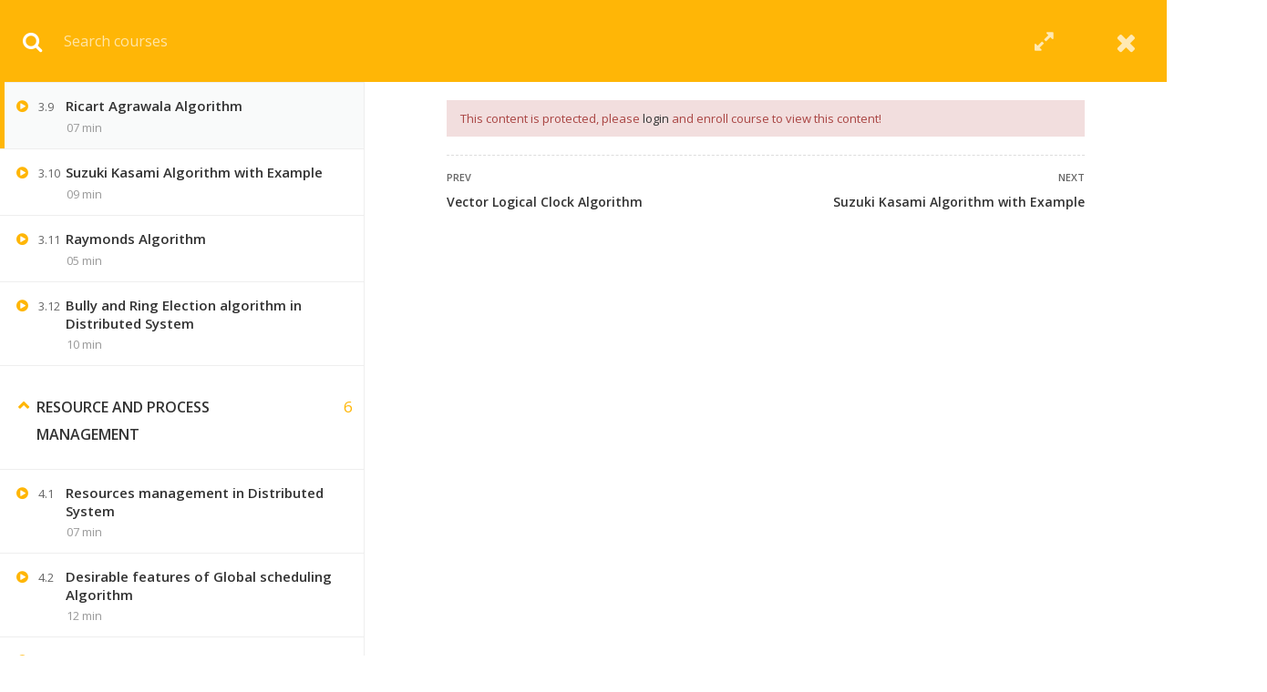

--- FILE ---
content_type: text/html; charset=UTF-8
request_url: https://lastmomenttuitions.com/course/distributed-computing/lessons/ricart-agrawala-algorithm-5/
body_size: 21887
content:
<!DOCTYPE html>
<html itemscope itemtype="http://schema.org/WebPage" lang="en-US" prefix="og: https://ogp.me/ns#">
<head>
	<meta charset="UTF-8">
	<meta name="viewport" content="width=device-width, initial-scale=1">
	<link rel="profile" href="https://gmpg.org/xfn/11">
	<link rel="pingback" href="https://lastmomenttuitions.com/xmlrpc.php">
	<!-- Manifest added by SuperPWA - Progressive Web Apps Plugin For WordPress -->
<link rel="manifest" href="/superpwa-manifest.json">
<meta name="theme-color" content="#D5E0EB">
<!-- / SuperPWA.com -->
    <script type="text/javascript">
        /* <![CDATA[ */
        var ajaxurl = "https://lastmomenttuitions.com/wp-admin/admin-ajax.php";
        /* ]]> */
    </script>
	<style>
#wpadminbar #wp-admin-bar-wccp_free_top_button .ab-icon:before {
	content: "\f160";
	color: #02CA02;
	top: 3px;
}
#wpadminbar #wp-admin-bar-wccp_free_top_button .ab-icon {
	transform: rotate(45deg);
}
</style>
<meta name="facebook-domain-verification" content="dcmmq44n7e6bn2p1hmi8t0ymnly93t" />

<!-- Search Engine Optimization by Rank Math - https://s.rankmath.com/home -->
<title>Distributed Computing + Notes - Last Moment Tuitions</title>
<meta name="description" content="Want to cover Distributed Computing in less time with best quality Videos in Hindi + Notes | Enroll this course"/>
<meta name="robots" content="follow, index, max-snippet:-1, max-video-preview:-1, max-image-preview:large"/>
<link rel="canonical" href="https://lastmomenttuitions.com/course/distributed-computing/" />
<meta property="og:locale" content="en_US">
<meta property="og:type" content="article">
<meta property="og:title" content="Distributed Computing + Notes - Last Moment Tuitions">
<meta property="og:description" content="Want to cover Distributed Computing in less time with best quality Videos in Hindi + Notes | Enroll this course">
<meta property="og:url" content="https://lastmomenttuitions.com/course/distributed-computing/">
<meta property="og:site_name" content="Last Moment Tuitions">
<meta property="og:updated_time" content="2022-05-07T10:49:36+00:00">
<meta property="og:image" content="https://lastmomenttuitions.com/wp-content/uploads/2020/01/DC.png">
<meta property="og:image:secure_url" content="https://lastmomenttuitions.com/wp-content/uploads/2020/01/DC.png">
<meta property="og:image:width" content="1232">
<meta property="og:image:height" content="924">
<meta property="og:image:alt" content="Distributed Computing">
<meta property="og:image:type" content="image/png">
<meta name="twitter:card" content="summary_large_image">
<meta name="twitter:title" content="Distributed Computing + Notes - Last Moment Tuitions">
<meta name="twitter:description" content="Want to cover Distributed Computing in less time with best quality Videos in Hindi + Notes | Enroll this course">
<meta name="twitter:image" content="https://lastmomenttuitions.com/wp-content/uploads/2020/01/DC.png">
<script type="application/ld+json" class="rank-math-schema">{"@context":"https://schema.org","@graph":[{"@type":["Organization","Person"],"@id":"https://lastmomenttuitions.com/#person","name":"Last Moment Tuitions","url":"https://lastmomenttuitions.com"},{"@type":"WebSite","@id":"https://lastmomenttuitions.com/#website","url":"https://lastmomenttuitions.com","name":"Last Moment Tuitions","publisher":{"@id":"https://lastmomenttuitions.com/#person"},"inLanguage":"en-US","potentialAction":{"@type":"SearchAction","target":"https://lastmomenttuitions.com/?s={search_term_string}","query-input":"required name=search_term_string"}},{"@type":"ImageObject","@id":"https://lastmomenttuitions.com/course/distributed-computing/#primaryImage","url":"https://lastmomenttuitions.com/wp-content/uploads/2020/01/DC.png","width":1232,"height":924},{"@type":"WebPage","@id":"https://lastmomenttuitions.com/course/distributed-computing/#webpage","url":"https://lastmomenttuitions.com/course/distributed-computing/","name":"Distributed Computing + Notes - Last Moment Tuitions","datePublished":"2020-01-21T18:19:38+00:00","dateModified":"2022-05-07T10:49:36+00:00","isPartOf":{"@id":"https://lastmomenttuitions.com/#website"},"primaryImageOfPage":{"@id":"https://lastmomenttuitions.com/course/distributed-computing/#primaryImage"},"inLanguage":"en-US"},{"@type":"Course","name":"Distributed Computing + Notes - Last Moment Tuitions","description":"Want to cover Distributed Computing in less time with best quality Videos in Hindi + Notes | Enroll this course","provider":{"@type":"Organization","name":"Last Moment Tuitions","sameAs":"www.lastmomenttuitions.com"},"image":{"@id":"https://lastmomenttuitions.com/course/distributed-computing/#primaryImage"},"review":{"@type":"Review","datePublished":"2020-01-21GMT+053018:19:38+05:30","dateModified":"2022-05-07GMT+053010:49:36+05:30","author":{"@type":"Person","name":"sumer"},"reviewRating":{"@type":"Rating","ratingValue":"5"}},"@id":"https://lastmomenttuitions.com/course/distributed-computing/#schema-1796752","isPartOf":{"@id":"https://lastmomenttuitions.com/course/distributed-computing/#webpage"},"publisher":{"@id":"https://lastmomenttuitions.com/#person"},"inLanguage":"en-US","mainEntityOfPage":{"@id":"https://lastmomenttuitions.com/course/distributed-computing/#webpage"}}]}</script>
<!-- /Rank Math WordPress SEO plugin -->

<link rel='dns-prefetch' href='//s.w.org' />
<link rel="alternate" type="application/rss+xml" title="Last Moment Tuitions &raquo; Feed" href="https://lastmomenttuitions.com/feed/" />
<link rel="alternate" type="application/rss+xml" title="Last Moment Tuitions &raquo; Comments Feed" href="https://lastmomenttuitions.com/comments/feed/" />
<link rel='stylesheet' id='gradebook-css'  href='https://lastmomenttuitions.com/wp-content/plugins/learnpress-gradebook/assets/css/gradebook.css?ver=5.2.2' type='text/css' media='all' />
<link rel='stylesheet' id='learnpress-students-list-css'  href='https://lastmomenttuitions.com/wp-content/plugins/learnpress-students-list/assets/css/styles.css?ver=5.2.2' type='text/css' media='all' />
<link rel='stylesheet' id='lp-course-wishlist-style-css'  href='https://lastmomenttuitions.com/wp-content/plugins/learnpress-wishlist/assets/css/wishlist.css?ver=5.2.2' type='text/css' media='all' />
<link rel='stylesheet' id='lp-mycred-css'  href='https://lastmomenttuitions.com/wp-content/plugins/learnpress-mycred/assets/css/styles.css?ver=5.2.2' type='text/css' media='all' />
<link rel='stylesheet' id='mo-wp-bootstrap-social-css'  href='https://lastmomenttuitions.com/wp-content/plugins/miniorange-login-openid/includes/css/bootstrap-social.css?ver=5.2.2' type='text/css' media='all' />
<link rel='stylesheet' id='bootstrap_style_ass-css'  href='https://lastmomenttuitions.com/wp-content/plugins/miniorange-login-openid/includes/css/bootstrap-tour-standalone.css?version=5.1.4&#038;ver=5.2.2' type='text/css' media='all' />
<link rel='stylesheet' id='wc-block-style-css'  href='https://lastmomenttuitions.com/wp-content/plugins/woocommerce/assets/css/blocks/style.css?ver=3.6.7' type='text/css' media='all' />
<link rel='stylesheet' id='contact-form-7-css'  href='https://lastmomenttuitions.com/wp-content/plugins/contact-form-7/includes/css/styles.css?ver=5.1.4' type='text/css' media='all' />
<link rel='stylesheet' id='quiz-maker-css'  href='https://lastmomenttuitions.com/wp-content/plugins/quiz-maker/public/css/quiz-maker-public.css?ver=6.3.9.3' type='text/css' media='all' />
<link rel='stylesheet' id='wpmenucart-icons-css'  href='https://lastmomenttuitions.com/wp-content/plugins/woocommerce-menu-bar-cart/css/wpmenucart-icons.css?ver=5.2.2' type='text/css' media='all' />
<link rel='stylesheet' id='wpmenucart-fontawesome-css'  href='https://lastmomenttuitions.com/wp-content/plugins/woocommerce-menu-bar-cart/css/wpmenucart-fontawesome.css?ver=5.2.2' type='text/css' media='all' />
<link rel='stylesheet' id='wpmenucart-css'  href='https://lastmomenttuitions.com/wp-content/plugins/woocommerce-menu-bar-cart/css/wpmenucart-main.css?ver=5.2.2' type='text/css' media='all' />
<link rel='stylesheet' id='woocommerce-layout-css'  href='https://lastmomenttuitions.com/wp-content/plugins/woocommerce/assets/css/woocommerce-layout.css?ver=3.6.7' type='text/css' media='all' />
<link rel='stylesheet' id='woocommerce-general-css'  href='https://lastmomenttuitions.com/wp-content/plugins/woocommerce/assets/css/woocommerce.css?ver=3.6.7' type='text/css' media='all' />
<style id='woocommerce-inline-inline-css' type='text/css'>
.woocommerce form .form-row .required { visibility: visible; }
</style>
<link rel='stylesheet' id='wpems-countdown-css-css'  href='https://lastmomenttuitions.com/wp-content/plugins/wp-events-manager/inc/libraries//countdown/css/jquery.countdown.css?ver=5.2.2' type='text/css' media='all' />
<link rel='stylesheet' id='wpems-owl-carousel-css-css'  href='https://lastmomenttuitions.com/wp-content/plugins/wp-events-manager/inc/libraries//owl-carousel/css/owl.carousel.css?ver=5.2.2' type='text/css' media='all' />
<link rel='stylesheet' id='wpems-magnific-popup-css-css'  href='https://lastmomenttuitions.com/wp-content/plugins/wp-events-manager/inc/libraries//magnific-popup/css/magnific-popup.css?ver=5.2.2' type='text/css' media='all' />
<link rel='stylesheet' id='wpems-fronted-css-css'  href='https://lastmomenttuitions.com/wp-content/plugins/wp-events-manager/assets//css/frontend/events.min.css?ver=5.2.2' type='text/css' media='all' />
<link rel='stylesheet' id='certificates-css'  href='https://lastmomenttuitions.com/wp-content/plugins/learnpress-certificates/assets/css/certificates.css?ver=5.2.2' type='text/css' media='all' />
<link rel='stylesheet' id='ivory-search-styles-css'  href='https://lastmomenttuitions.com/wp-content/plugins/add-search-to-menu/public/css/ivory-search.min.css?ver=4.5.11' type='text/css' media='all' />
<link rel='stylesheet' id='megamenu-css'  href='https://lastmomenttuitions.com/wp-content/uploads/maxmegamenu/style.css?ver=06688d' type='text/css' media='all' />
<link rel='stylesheet' id='dashicons-css'  href='https://lastmomenttuitions.com/wp-includes/css/dashicons.min.css?ver=5.2.2' type='text/css' media='all' />
<link rel='stylesheet' id='wpdreams-asl-basic-css'  href='https://lastmomenttuitions.com/wp-content/plugins/ajax-search-lite/css/style.basic.css?ver=4.8.6' type='text/css' media='all' />
<link rel='stylesheet' id='wpdreams-ajaxsearchlite-css'  href='https://lastmomenttuitions.com/wp-content/plugins/ajax-search-lite/css/style-curvy-red.css?ver=4.8.6' type='text/css' media='all' />
<link rel='stylesheet' id='mycred-front-css'  href='https://lastmomenttuitions.com/wp-content/plugins/mycred/assets/css/mycred-front.css?ver=1.8.4.2' type='text/css' media='all' />
<link rel='stylesheet' id='lp-coming-soon-course-css'  href='https://lastmomenttuitions.com/wp-content/plugins/learnpress-coming-soon-courses/assets/css/coming-soon-course.css?ver=5.2.2' type='text/css' media='all' />
<!--[if lt IE 9]>
<link rel='stylesheet' id='vc_lte_ie9-css'  href='https://lastmomenttuitions.com/wp-content/plugins/js_composer/assets/css/vc_lte_ie9.min.css?ver=6.0.5' type='text/css' media='screen' />
<![endif]-->
<link rel='stylesheet' id='sccss_style-css'  href='https://lastmomenttuitions.com/?sccss=1&#038;ver=5.2.2' type='text/css' media='all' />
<link rel='stylesheet' id='learn-press-bundle-css'  href='https://lastmomenttuitions.com/wp-content/plugins/learnpress/assets/css/bundle.min.css?nocache=1768558945.7123&#038;ver=3.2.7.2' type='text/css' media='all' />
<link rel='stylesheet' id='font-awesome-css'  href='https://lastmomenttuitions.com/wp-content/plugins/js_composer/assets/lib/bower/font-awesome/css/font-awesome.min.css?ver=6.0.5' type='text/css' media='all' />
<link rel='stylesheet' id='ionicons-css'  href='https://lastmomenttuitions.com/wp-content/themes/eduma/assets/css/ionicons.min.css?ver=5.2.2' type='text/css' media='all' />
<link rel='stylesheet' id='font-pe-icon-7-css'  href='https://lastmomenttuitions.com/wp-content/themes/eduma/assets/css/font-pe-icon-7.css?ver=5.2.2' type='text/css' media='all' />
<link rel='stylesheet' id='flaticon-css'  href='https://lastmomenttuitions.com/wp-content/themes/eduma/assets/css/flaticon.css?ver=5.2.2' type='text/css' media='all' />
<link rel='stylesheet' id='thim-custom-vc-css'  href='https://lastmomenttuitions.com/wp-content/themes/eduma/assets/css/custom-vc.css?ver=4.0.3' type='text/css' media='all' />
<link rel='stylesheet' id='thim-style-css'  href='https://lastmomenttuitions.com/wp-content/themes/eduma/style.css?ver=4.0.3' type='text/css' media='all' />
<link rel='stylesheet' id='thim-style-options-css'  href='https://lastmomenttuitions.com/wp-content/uploads/tc_stylesheets/eduma.1756025035.css?ver=5.2.2' type='text/css' media='all' />
<style type="text/css">.wps-ic-lazy-image {opacity:0;}.wps-ic-no-lazy-loaded {opacity:1;}.ic-fade-in {
animation: ICfadeIn ease 1s;
-webkit-animation: ICfadeIn ease 1s;
-moz-animation: ICfadeIn ease 1s;
-o-animation: ICfadeIn ease 1s;
-ms-animation: ICfadeIn ease 1s;
}
@keyframes ICfadeIn {
0% {opacity:0;}
100% {opacity:1;}
}

@-moz-keyframes ICfadeIn {
0% {opacity:0;}
100% {opacity:1;}
}

@-webkit-keyframes ICfadeIn {
0% {opacity:0;}
100% {opacity:1;}
}

@-o-keyframes ICfadeIn {
0% {opacity:0;}
100% {opacity:1;}
}

@-ms-keyframes ICfadeIn {
0% {opacity:0;}
100% {opacity:1;}
}</style>    <script>window.LP_DEBUG = true;</script>
	<script type='text/javascript' src='https://lastmomenttuitions.com/wp-includes/js/jquery/jquery.js?ver=1.12.4-wp'></script>
<script type='text/javascript' src='https://lastmomenttuitions.com/wp-includes/js/jquery/jquery-migrate.min.js?ver=1.4.1'></script>
<script type='text/javascript' src='https://lastmomenttuitions.com/wp-includes/js/underscore.min.js?ver=1.8.3'></script>
<script type='text/javascript' src='https://lastmomenttuitions.com/wp-content/plugins/learnpress-gradebook/assets/js/table-js.js?ver=5.2.2'></script>
<script type='text/javascript' src='https://lastmomenttuitions.com/wp-content/plugins/learnpress-gradebook/assets/js/gradebook.js?ver=5.2.2'></script>
<script type='text/javascript' src='https://lastmomenttuitions.com/wp-content/plugins/learnpress-students-list/assets/js/scripts.js?ver=5.2.2'></script>
<script type='text/javascript' src='https://lastmomenttuitions.com/wp-content/plugins/learnpress-wishlist/assets/js/wishlist.js?ver=5.2.2'></script>
<script type='text/javascript' src='https://lastmomenttuitions.com/wp-content/plugins/wp-compress-image-optimizer/assets/js/all-in-one-no-lazy.min.js?ver=5.01.08'></script>
<script type='text/javascript'>
/* <![CDATA[ */
var wpc_vars = {"ajaxurl":"https:\/\/lastmomenttuitions.com\/wp-admin\/admin-ajax.php","spinner":"https:\/\/lastmomenttuitions.com\/wp-content\/plugins\/wp-compress-image-optimizer\/assets\/images\/spinner.svg","slider_images":"false","high_res":"false","real_user":"true","webp_enabled":"true","retina_enabled":"true","exif_enabled":"false","adaptive_enabled":"true","speed_test":"","js_debug":""};
/* ]]> */
</script>
<script type='text/javascript' src='https://lastmomenttuitions.com/wp-content/plugins/wp-compress-image-optimizer/assets/js/local.no-lazy.min.js?ver=5.01.08'></script>
<script type='text/javascript'>
/* <![CDATA[ */
var wpmenucart_ajax_assist = {"shop_plugin":"woocommerce","always_display":""};
/* ]]> */
</script>
<script type='text/javascript' src='https://lastmomenttuitions.com/wp-content/plugins/woocommerce-menu-bar-cart/javascript/wpmenucart-ajax-assist.js?ver=5.2.2'></script>
<script type='text/javascript' src='https://lastmomenttuitions.com/wp-content/plugins/woocommerce/assets/js/jquery-blockui/jquery.blockUI.min.js?ver=2.70'></script>
<script type='text/javascript'>
/* <![CDATA[ */
var wc_add_to_cart_params = {"ajax_url":"\/wp-admin\/admin-ajax.php","wc_ajax_url":"\/?wc-ajax=%%endpoint%%","i18n_view_cart":"View cart","cart_url":"https:\/\/lastmomenttuitions.com\/cart\/","is_cart":"","cart_redirect_after_add":"no"};
/* ]]> */
</script>
<script type='text/javascript' src='https://lastmomenttuitions.com/wp-content/plugins/woocommerce/assets/js/frontend/add-to-cart.min.js?ver=3.6.7'></script>
<script type='text/javascript' src='https://lastmomenttuitions.com/wp-content/plugins/learnpress-certificates/assets/js/fabric.js?ver=5.2.2'></script>
<script type='text/javascript' src='https://lastmomenttuitions.com/wp-content/plugins/learnpress-certificates/assets/js/download.js?ver=5.2.2'></script>
<script type='text/javascript' src='https://lastmomenttuitions.com/wp-content/plugins/learnpress-certificates/assets/js/certificates.js?r=1768558945.7105&#038;ver=5.2.2'></script>
<script type='text/javascript' src='https://lastmomenttuitions.com/wp-content/plugins/learnpress-woo-payment/assets/script.js?ver=5.2.2'></script>
<script type='text/javascript' src='https://lastmomenttuitions.com/wp-content/plugins/js_composer/assets/js/vendors/woocommerce-add-to-cart.js?ver=6.0.5'></script>
<script type='text/javascript' src='https://lastmomenttuitions.com/wp-content/plugins/learnpress-coming-soon-courses/assets/js/jquery.mb-coming-soon.min.js?ver=5.2.2'></script>
<script type='text/javascript' src='https://lastmomenttuitions.com/wp-content/plugins/learnpress-coming-soon-courses/assets/js/coming-soon-course.js?ver=5.2.2'></script>
<script type='text/javascript' src='https://lastmomenttuitions.com/wp-content/plugins/learnpress/assets/js/vendor/plugins.all.js?nocache=1768558945.7123&#038;ver=3.2.7.2'></script>
<script type='text/javascript'>
/* <![CDATA[ */
var userSettings = {"url":"\/","uid":"0","time":"1768558945","secure":"1"};
/* ]]> */
</script>
<script type='text/javascript' src='https://lastmomenttuitions.com/wp-includes/js/utils.min.js?ver=5.2.2'></script>
<script type='text/javascript'>
/* <![CDATA[ */
var lpGlobalSettings = {"url":"https:\/\/lastmomenttuitions.com\/course\/distributed-computing\/lessons\/ricart-agrawala-algorithm-5\/","siteurl":"https:\/\/lastmomenttuitions.com","ajax":"https:\/\/lastmomenttuitions.com\/wp-admin\/admin-ajax.php","theme":"eduma","localize":{"button_ok":"OK","button_cancel":"Cancel","button_yes":"Yes","button_no":"No"}};
/* ]]> */
</script>
<script type='text/javascript' src='https://lastmomenttuitions.com/wp-content/plugins/learnpress/assets/js/global.js?nocache=1768558945.7123&#038;ver=3.2.7.2'></script>
<script type='text/javascript' src='https://lastmomenttuitions.com/wp-content/plugins/learnpress/assets/js/utils.js?nocache=1768558945.7123&#038;ver=3.2.7.2'></script>
<script type='text/javascript' src='https://lastmomenttuitions.com/wp-content/plugins/learnpress/assets/js/frontend/learnpress.js?nocache=1768558945.7123&#038;ver=3.2.7.2'></script>
<script type='text/javascript'>
/* <![CDATA[ */
var lpCheckoutSettings = {"ajaxurl":"https:\/\/lastmomenttuitions.com","user_waiting_payment":null,"user_checkout":"","i18n_processing":"Processing","i18n_redirecting":"Redirecting","i18n_invalid_field":"Invalid field","i18n_unknown_error":"Unknown error","i18n_place_order":"Place order"};
/* ]]> */
</script>
<script type='text/javascript' src='https://lastmomenttuitions.com/wp-content/plugins/learnpress/assets/js/frontend/checkout.js?nocache=1768558945.7123&#038;ver=3.2.7.2'></script>
<script type='text/javascript' src='https://lastmomenttuitions.com/wp-content/plugins/learnpress/assets/js/frontend/course.js?nocache=1768558945.7123&#038;ver=3.2.7.2'></script>
<script type='text/javascript' src='https://lastmomenttuitions.com/wp-content/plugins/learnpress/assets/js/frontend/become-teacher.js?nocache=1768558945.7123&#038;ver=3.2.7.2'></script>
<link rel='https://api.w.org/' href='https://lastmomenttuitions.com/wp-json/' />
<link rel="EditURI" type="application/rsd+xml" title="RSD" href="https://lastmomenttuitions.com/xmlrpc.php?rsd" />
<link rel="wlwmanifest" type="application/wlwmanifest+xml" href="https://lastmomenttuitions.com/wp-includes/wlwmanifest.xml" /> 
<meta name="generator" content="WordPress 5.2.2" />
<link rel='shortlink' href='https://lastmomenttuitions.com/?p=103864' />
<link rel="alternate" type="application/json+oembed" href="https://lastmomenttuitions.com/wp-json/oembed/1.0/embed?url=https%3A%2F%2Flastmomenttuitions.com%2Fcourse%2Fdistributed-computing%2F" />
<link rel="alternate" type="text/xml+oembed" href="https://lastmomenttuitions.com/wp-json/oembed/1.0/embed?url=https%3A%2F%2Flastmomenttuitions.com%2Fcourse%2Fdistributed-computing%2F&#038;format=xml" />
		<script type="text/javascript">
			//<![CDATA[
			var show_msg = '';
			if (show_msg !== '0') {
				var options = {view_src: "View Source is disabled!", inspect_elem: "Inspect Element is disabled!", right_click: "Right click is disabled!", copy_cut_paste_content: "Cut/Copy/Paste is disabled!", image_drop: "Image Drag-n-Drop is disabled!" }
			} else {
				var options = '';
			}

         	function nocontextmenu(e) { return false; }
         	document.oncontextmenu = nocontextmenu;
         	document.ondragstart = function() { return false;}

			document.onmousedown = function (event) {
				event = (event || window.event);
				if (event.keyCode === 123) {
					if (show_msg !== '0') {show_toast('inspect_elem');}
					return false;
				}
			}
			document.onkeydown = function (event) {
				event = (event || window.event);
				//alert(event.keyCode);   return false;
				if (event.keyCode === 123 ||
						event.ctrlKey && event.shiftKey && event.keyCode === 73 ||
						event.ctrlKey && event.shiftKey && event.keyCode === 75) {
					if (show_msg !== '0') {show_toast('inspect_elem');}
					return false;
				}
				if (event.ctrlKey && event.keyCode === 85) {
					if (show_msg !== '0') {show_toast('view_src');}
					return false;
				}
			}
			function addMultiEventListener(element, eventNames, listener) {
				var events = eventNames.split(' ');
				for (var i = 0, iLen = events.length; i < iLen; i++) {
					element.addEventListener(events[i], function (e) {
						e.preventDefault();
						if (show_msg !== '0') {
							show_toast(listener);
						}
					});
				}
			}
			addMultiEventListener(document, 'contextmenu', 'right_click');
			addMultiEventListener(document, 'cut copy paste print', 'copy_cut_paste_content');
			addMultiEventListener(document, 'drag drop', 'image_drop');
			function show_toast(text) {
				var x = document.getElementById("amm_drcfw_toast_msg");
				x.innerHTML = eval('options.' + text);
				x.className = "show";
				setTimeout(function () {
					x.className = x.className.replace("show", "")
				}, 3000);
			}
		//]]>
		</script>
		<style type="text/css">body * :not(input):not(textarea){user-select:none !important; -webkit-touch-callout: none !important;  -webkit-user-select: none !important; -moz-user-select:none !important; -khtml-user-select:none !important; -ms-user-select: none !important;}#amm_drcfw_toast_msg{visibility:hidden;min-width:250px;margin-left:-125px;background-color:#333;color:#fff;text-align:center;border-radius:2px;padding:16px;position:fixed;z-index:999;left:50%;bottom:30px;font-size:17px}#amm_drcfw_toast_msg.show{visibility:visible;-webkit-animation:fadein .5s,fadeout .5s 2.5s;animation:fadein .5s,fadeout .5s 2.5s}@-webkit-keyframes fadein{from{bottom:0;opacity:0}to{bottom:30px;opacity:1}}@keyframes fadein{from{bottom:0;opacity:0}to{bottom:30px;opacity:1}}@-webkit-keyframes fadeout{from{bottom:30px;opacity:1}to{bottom:0;opacity:0}}@keyframes fadeout{from{bottom:30px;opacity:1}to{bottom:0;opacity:0}}</style>
		<style id='cw_css' >/*For main menu item adjustments*/

@media (min-width: 1200px)
{
.col-sm-12 {
    width: 1350px !important;
}
/*ul.nav.navbar-nav.menu-main-menu {*/
/*        width: 90%;*/
/*    }*/
    .navigation .width-navigation .navbar-nav > li > a, .navigation .width-navigation .navbar-nav > li > span {
        font-size: 11px !important;
        
    }
    .navigation .navbar-nav>li>a, .navigation .navbar-nav>li>span {
       
        padding: 12px 16px 25px !important;
    }
    .navigation .navbar-nav>li>a, .navigation .navbar-nav>li>span {
        
        padding: 12px 16px 25px !important;
    }
    div#lp-single-course {
        width: 90%;
    }
    form.checkout.woocommerce-checkout {
        width: 90%;
    }
    ul.woocommerce-error {
        width: 90%;
    }
    .woocommerce-info {
    width: 90%;
}
}
@media (max-width: 767px){
    .content-item-scrollable.scrollbar-light.scroll-content.scroll-scrollx_visible {
    overflow: initial !important;
}
/*Remove additional information tab*/
.woocommerce-additional-fields{
		display: none !important;
}
/*unsupported fas class for icons*/
.fas { font-family: 'FontAwesome' !important; }
/*.learn-press-video-intro {*/
    
/*    margin-left: -27px;*/
/*}*/
}
/*@media (min-width: 1025px)*/
/*{*/
/*.navigation .tm-table {*/
/*    display: block;*/
/*}*/
/*.navigation .width-navigation .navbar-nav > li > a, .navigation .width-navigation .navbar-nav > li > span {*/
/*    font-size: 10px;*/
/*    font-weight: 400;*/
/*}*/
/*}*/



/*temporary css*/
/*@media screen and (min-width: 1200px){*/
/*            .container:not(.is-max-desktop) {*/
/*                max-width: max-content !important;*/
/*            }*/
/*        }*/
/*        .vc_custom_1625293366396 {*/
/*             margin-right: 0px !important; */
/*             margin-left: 0px !important;*/
/*        }*/
/*        .container, .container-fluid {*/
/*            padding-left: 0;*/
/*            padding-right: 0;*/
/*        }*/</style><script id="wpcp_disable_selection" type="text/javascript">
var image_save_msg='You are not allowed to save images!';
	var no_menu_msg='Context Menu disabled!';
	var smessage = "Content is protected !!";

function disableEnterKey(e)
{
	var elemtype = e.target.tagName;
	
	elemtype = elemtype.toUpperCase();
	
	if (elemtype == "TEXT" || elemtype == "TEXTAREA" || elemtype == "INPUT" || elemtype == "PASSWORD" || elemtype == "SELECT" || elemtype == "OPTION" || elemtype == "EMBED")
	{
		elemtype = 'TEXT';
	}
	
	if (e.ctrlKey){
     var key;
     if(window.event)
          key = window.event.keyCode;     //IE
     else
          key = e.which;     //firefox (97)
    //if (key != 17) alert(key);
     if (elemtype!= 'TEXT' && (key == 97 || key == 65 || key == 67 || key == 99 || key == 88 || key == 120 || key == 26 || key == 85  || key == 86 || key == 83 || key == 43 || key == 73))
     {
		if(wccp_free_iscontenteditable(e)) return true;
		show_wpcp_message('You are not allowed to copy content or view source');
		return false;
     }else
     	return true;
     }
}


/*For contenteditable tags*/
function wccp_free_iscontenteditable(e)
{
	var e = e || window.event; // also there is no e.target property in IE. instead IE uses window.event.srcElement
  	
	var target = e.target || e.srcElement;

	var elemtype = e.target.nodeName;
	
	elemtype = elemtype.toUpperCase();
	
	var iscontenteditable = "false";
		
	if(typeof target.getAttribute!="undefined" ) iscontenteditable = target.getAttribute("contenteditable"); // Return true or false as string
	
	var iscontenteditable2 = false;
	
	if(typeof target.isContentEditable!="undefined" ) iscontenteditable2 = target.isContentEditable; // Return true or false as boolean

	if(target.parentElement.isContentEditable) iscontenteditable2 = true;
	
	if (iscontenteditable == "true" || iscontenteditable2 == true)
	{
		if(typeof target.style!="undefined" ) target.style.cursor = "text";
		
		return true;
	}
}

////////////////////////////////////
function disable_copy(e)
{	
	var e = e || window.event; // also there is no e.target property in IE. instead IE uses window.event.srcElement
	
	var elemtype = e.target.tagName;
	
	elemtype = elemtype.toUpperCase();
	
	if (elemtype == "TEXT" || elemtype == "TEXTAREA" || elemtype == "INPUT" || elemtype == "PASSWORD" || elemtype == "SELECT" || elemtype == "OPTION" || elemtype == "EMBED")
	{
		elemtype = 'TEXT';
	}
	
	if(wccp_free_iscontenteditable(e)) return true;
	
	var isSafari = /Safari/.test(navigator.userAgent) && /Apple Computer/.test(navigator.vendor);
	
	var checker_IMG = '';
	if (elemtype == "IMG" && checker_IMG == 'checked' && e.detail >= 2) {show_wpcp_message(alertMsg_IMG);return false;}
	if (elemtype != "TEXT")
	{
		if (smessage !== "" && e.detail == 2)
			show_wpcp_message(smessage);
		
		if (isSafari)
			return true;
		else
			return false;
	}	
}

//////////////////////////////////////////
function disable_copy_ie()
{
	var e = e || window.event;
	var elemtype = window.event.srcElement.nodeName;
	elemtype = elemtype.toUpperCase();
	if(wccp_free_iscontenteditable(e)) return true;
	if (elemtype == "IMG") {show_wpcp_message(alertMsg_IMG);return false;}
	if (elemtype != "TEXT" && elemtype != "TEXTAREA" && elemtype != "INPUT" && elemtype != "PASSWORD" && elemtype != "SELECT" && elemtype != "OPTION" && elemtype != "EMBED")
	{
		return false;
	}
}	
function reEnable()
{
	return true;
}
document.onkeydown = disableEnterKey;
document.onselectstart = disable_copy_ie;
if(navigator.userAgent.indexOf('MSIE')==-1)
{
	document.onmousedown = disable_copy;
	document.onclick = reEnable;
}
function disableSelection(target)
{
    //For IE This code will work
    if (typeof target.onselectstart!="undefined")
    target.onselectstart = disable_copy_ie;
    
    //For Firefox This code will work
    else if (typeof target.style.MozUserSelect!="undefined")
    {target.style.MozUserSelect="none";}
    
    //All other  (ie: Opera) This code will work
    else
    target.onmousedown=function(){return false}
    target.style.cursor = "default";
}
//Calling the JS function directly just after body load
window.onload = function(){disableSelection(document.body);};

//////////////////special for safari Start////////////////
var onlongtouch;
var timer;
var touchduration = 1000; //length of time we want the user to touch before we do something

var elemtype = "";
function touchstart(e) {
	var e = e || window.event;
  // also there is no e.target property in IE.
  // instead IE uses window.event.srcElement
  	var target = e.target || e.srcElement;
	
	elemtype = window.event.srcElement.nodeName;
	
	elemtype = elemtype.toUpperCase();
	
	if(!wccp_pro_is_passive()) e.preventDefault();
	if (!timer) {
		timer = setTimeout(onlongtouch, touchduration);
	}
}

function touchend() {
    //stops short touches from firing the event
    if (timer) {
        clearTimeout(timer);
        timer = null;
    }
	onlongtouch();
}

onlongtouch = function(e) { //this will clear the current selection if anything selected
	
	if (elemtype != "TEXT" && elemtype != "TEXTAREA" && elemtype != "INPUT" && elemtype != "PASSWORD" && elemtype != "SELECT" && elemtype != "EMBED" && elemtype != "OPTION")	
	{
		if (window.getSelection) {
			if (window.getSelection().empty) {  // Chrome
			window.getSelection().empty();
			} else if (window.getSelection().removeAllRanges) {  // Firefox
			window.getSelection().removeAllRanges();
			}
		} else if (document.selection) {  // IE?
			document.selection.empty();
		}
		return false;
	}
};

document.addEventListener("DOMContentLoaded", function(event) { 
    window.addEventListener("touchstart", touchstart, false);
    window.addEventListener("touchend", touchend, false);
});

function wccp_pro_is_passive() {

  var cold = false,
  hike = function() {};

  try {
	  const object1 = {};
  var aid = Object.defineProperty(object1, 'passive', {
  get() {cold = true}
  });
  window.addEventListener('test', hike, aid);
  window.removeEventListener('test', hike, aid);
  } catch (e) {}

  return cold;
}
/*special for safari End*/
</script>
<script id="wpcp_disable_Right_Click" type="text/javascript">
document.ondragstart = function() { return false;}
	function nocontext(e) {
	   return false;
	}
	document.oncontextmenu = nocontext;
</script>
<style>
.unselectable
{
-moz-user-select:none;
-webkit-user-select:none;
cursor: default;
}
html
{
-webkit-touch-callout: none;
-webkit-user-select: none;
-khtml-user-select: none;
-moz-user-select: none;
-ms-user-select: none;
user-select: none;
-webkit-tap-highlight-color: rgba(0,0,0,0);
}
</style>
<script id="wpcp_css_disable_selection" type="text/javascript">
var e = document.getElementsByTagName('body')[0];
if(e)
{
	e.setAttribute('unselectable',"on");
}
</script>
<link rel="icon" type="image/png" href="/wp-content/uploads/fbrfg/favicon-96x96.png" sizes="96x96" />
<link rel="icon" type="image/svg+xml" href="/wp-content/uploads/fbrfg/favicon.svg" />
<link rel="shortcut icon" href="/wp-content/uploads/fbrfg/favicon.ico" />
<link rel="apple-touch-icon" sizes="180x180" href="/wp-content/uploads/fbrfg/apple-touch-icon.png" />
<link rel="manifest" href="/wp-content/uploads/fbrfg/site.webmanifest" />	<noscript><style>.woocommerce-product-gallery{ opacity: 1 !important; }</style></noscript>
	            <script type="text/javascript">
                function tc_insert_internal_css(css) {
                    var tc_style = document.createElement("style");
                    tc_style.type = "text/css";
                    tc_style.setAttribute('data-type', 'tc-internal-css');
                    var tc_style_content = document.createTextNode(css);
                    tc_style.appendChild(tc_style_content);
                    document.head.appendChild(tc_style);
                }
            </script>
			                <link href='//fonts.googleapis.com/css?family=Open+Sans' rel='stylesheet' type='text/css'>
                <meta name="generator" content="Powered by WPBakery Page Builder - drag and drop page builder for WordPress."/>
                <style type="text/css">
                    <!--
                    
            @font-face {
                font-family: 'aslsicons2';
                src: url('https://lastmomenttuitions.com/wp-content/plugins/ajax-search-lite/css/fonts/icons2.eot');
                src: url('https://lastmomenttuitions.com/wp-content/plugins/ajax-search-lite/css/fonts/icons2.eot?#iefix') format('embedded-opentype'),
                     url('https://lastmomenttuitions.com/wp-content/plugins/ajax-search-lite/css/fonts/icons2.woff2') format('woff2'),
                     url('https://lastmomenttuitions.com/wp-content/plugins/ajax-search-lite/css/fonts/icons2.woff') format('woff'),
                     url('https://lastmomenttuitions.com/wp-content/plugins/ajax-search-lite/css/fonts/icons2.ttf') format('truetype'),
                     url('https://lastmomenttuitions.com/wp-content/plugins/ajax-search-lite/css/fonts/icons2.svg#icons') format('svg');
                font-weight: normal;
                font-style: normal;
            }
            div[id*='ajaxsearchlitesettings'].searchsettings .asl_option_inner label {
                font-size: 0px !important;
                color: rgba(0, 0, 0, 0);
            }
            div[id*='ajaxsearchlitesettings'].searchsettings .asl_option_inner label:after {
                font-size: 11px !important;
                position: absolute;
                top: 0;
                left: 0;
                z-index: 1;
            }
            div[id*='ajaxsearchlite'].wpdreams_asl_container {
                width: 100%;
                margin: 0px 0px 0px 0px;
            }
            div[id*='ajaxsearchliteres'].wpdreams_asl_results div.resdrg span.highlighted {
                font-weight: bold;
                color: FFFFFF;
                background-color: FFFFFF;
            }
            div[id*='ajaxsearchliteres'].wpdreams_asl_results .results div.asl_image {
                width: 40px;
                height: 40px;
            }
            div.asl_r .results {
                max-height: none;
            }
            
                div.asl_m.asl_w {
                    border:1px none rgba(255, 255, 255, 1) !important;border-radius:0px 0px 0px 0px !important;
                    box-shadow: none !important;
                }
                div.asl_m.asl_w .probox {border: none !important;}
                
                div.asl_r.asl_w.vertical .results .item::after {
                    display: block;
                    position: absolute;
                    bottom: 0;
                    content: '';
                    height: 1px;
                    width: 100%;
                    background: #D8D8D8;
                }
                div.asl_r.asl_w.vertical .results .item.asl_last_item::after {
                    display: none;
                }
                                    -->
                </style>
                            <script type="text/javascript">
                if ( typeof _ASL !== "undefined" && _ASL !== null && typeof _ASL.initialize !== "undefined" )
                    _ASL.initialize();
            </script>
            

<!-- CJT Global Block (1) - Topbar (Double Header) CSS - START -->
<style>
#topbar .topbar {
    position: relative;
    font-size: 16px;
    min-height: 44px;
    border-bottom: 1px solid #eee;
}
#topbar .topbar {
    min-height: 45px;
}
#topbar .topbar.topbar-scheme--dark {
    color: #000;
    background-color: #FFB606;
    border-color: #FFB606;
    font-family: Poppins,Arial, Helvetica, sans-serif;
    line-height: 22px;
    font-weight: 400;
    font-style: normal;
}
#topbar .text-xs-center {
    text-align: center!important;
}
#topbar .topbar .topbar-center{
    line-height: 45px;
}
    @media only screen and (max-width: 600px) {
       #topbar .topbar .topbar-center{
          line-height: normal; padding:3px;
    }
}
#topbar .topbar .container{
    margin-left: auto;
    margin-right: auto;
    padding-left: 15px;
    padding-right: 15px;
}
#topbar .topbar-close-btn, .topbar-open-btn {
    display: inline-block;
    font-size: 0;
    text-align: center;
    position: absolute;
    right: 0;
    top: 0;
}
#topbar .topbar .topbar-close-btn {
    height: 45px;
    width: 45px;
}
#topbar .topbar.topbar-scheme--dark a.topbar-close-btn {
    color: #000;
    background-color: transparent;
    text-decoration: none;
}
#topbar .star-rating:before , .topbar-close-btn:before{
    font-family: Ionicons;
    font-style: normal;
    font-weight: 400;
    font-variant: normal;
    text-transform: none;
    line-height: 1;
}
#topbar .topbar-close-btn:before {
    display: inline-block;
    font-size: 30px;
    content: "";
    line-height: 45px;
}
.menu-hidden{
    -webkit-transform: none !important;
  transform: none !important;
 
}
#top_banner .top-banner-search{
    top:78px !important;
}
.vc_separator h4{
    font-size:22px;
}
#masthead.affix-top #magic-line{
	bottom: 60px !important;
} 
#masthead.affix #magic-line{
	bottom: 46px !important;
} 
#masthead.affix.menu-hidden #magic-line{
	bottom: 46px !important;
} 
/*.top_site_main{*/
   
/*    background-image: url("/wp-content/uploads/2019/08/back-wall-course.png") !important;*/
/*}*/
</style>
<!-- CJT Global Block (1) - Topbar (Double Header) CSS - END -->



<!-- CJT Global Block (31) - Single Notes Download Button CSS - START -->
<style>
    body.single-lp_course .content-item-summary .lp-button{
        padding:15px 50px !important;
        background-color: #337AB7;
    }
    body.single-lp_course .content-item-summary .lp-button:hover{
        background-color: #FFB606;
    }
    body.single-lp_course.viewing-course-item .lp-button a{
        color: #fff;
        font-weight: 600;
    }
    
    body.single-lp_course .lesson-description h1 + p{
        text-align: center;
    }
    body.single-lp_course .course-sample .lp-button.sample-course{
        padding:15px 50px !important;
        background-color: #337AB7;
    }
    body.single-lp_course .course-sample .lp-button.sample-course a{
        color: #fff;
        font-size: 18px;
    }
    .course-download-btn{
    color: #fff !important;
    font-size: 18px !important;
    }
</style>
<!-- CJT Global Block (31) - Single Notes Download Button CSS - END -->



<!-- CJT Global Block (58) - Single Product View Cart Button - START -->
<style>
body.single-lp_course .woocommerce-message:last-child .button.wc-forward{
    display: block !important;
}
body.single-lp_course .course-payment .woocommerce-message:last-child .button.wc-forward {
    display: block !important;
}
body.single-lp_course .course-payment .woocommerce-message:nth-last-child(2) .button.wc-forward {
    display: none !important;
}

</style>
<!-- CJT Global Block (58) - Single Product View Cart Button - END -->

<link rel="icon" href="https://lastmomenttuitions81f93.zapwp.com/minify:false/asset:https://lastmomenttuitions.com/wp-content/uploads/2025/08/cropped-Gold-and-White-Real-Estate-Agency-Logo-Template-1-32x32.png" sizes="32x32" />
<link rel="icon" href="https://lastmomenttuitions81f93.zapwp.com/minify:false/asset:https://lastmomenttuitions.com/wp-content/uploads/2025/08/cropped-Gold-and-White-Real-Estate-Agency-Logo-Template-1-192x192.png" sizes="192x192" />
<link rel="apple-touch-icon-precomposed" href="https://lastmomenttuitions81f93.zapwp.com/minify:false/asset:https://lastmomenttuitions.com/wp-content/uploads/2025/08/cropped-Gold-and-White-Real-Estate-Agency-Logo-Template-1-180x180.png" />
<meta name="msapplication-TileImage" content="https://lastmomenttuitions81f93.zapwp.com/minify:false/asset:https://lastmomenttuitions.com/wp-content/uploads/2025/08/cropped-Gold-and-White-Real-Estate-Agency-Logo-Template-1-270x270.png" />
		<script type="text/javascript">
            if (typeof ajaxurl === 'undefined') {
                /* <![CDATA[ */
                var ajaxurl = "https://lastmomenttuitions.com/wp-admin/admin-ajax.php";
                /* ]]> */
            }
		</script>
		<noscript><style> .wpb_animate_when_almost_visible { opacity: 1; }</style></noscript><style type="text/css">/** Mega Menu CSS: fs **/</style>
<!-- WooCommerce Google Analytics Integration -->
		<script type='text/javascript'>
			var gaProperty = 'UA-109091694-1';
			var disableStr = 'ga-disable-' + gaProperty;
			if ( document.cookie.indexOf( disableStr + '=true' ) > -1 ) {
				window[disableStr] = true;
			}
			function gaOptout() {
				document.cookie = disableStr + '=true; expires=Thu, 31 Dec 2099 23:59:59 UTC; path=/';
				window[disableStr] = true;
			}
		</script><script async src="https://www.googletagmanager.com/gtag/js?id=UA-109091694-1"></script>
		<script>
		window.dataLayer = window.dataLayer || [];
		function gtag(){dataLayer.push(arguments);}
		gtag('js', new Date());
		gtag('set', 'developer_id.dOGY3NW', true);

		gtag('config', 'UA-109091694-1', {
			'allow_google_signals': true,
			'link_attribution': false,
			'anonymize_ip': true,
			'linker':{
				'domains': [],
				'allow_incoming': false,
			},
			'custom_map': {
				'dimension1': 'logged_in'
			},
			'logged_in': 'no'
		} );

		
		</script>
		
		<!-- /WooCommerce Google Analytics Integration --></head>


<body class="lp_course-template-default single single-lp_course postid-103864 wp-embed-responsive eduma learnpress learnpress-page woocommerce-no-js unselectable thim-body-preload bg-boxed-image thim-popup-feature wpb-js-composer js-comp-ver-6.0.5 vc_responsive course-item-popup viewing-course-item viewing-course-item-105909 course-item-lp_lesson" id="thim-body">
			<div id="preload">
				<div class="sk-wave">
										        <div class="sk-rect sk-rect1"></div>
										        <div class="sk-rect sk-rect2"></div>
										        <div class="sk-rect sk-rect3"></div>
										        <div class="sk-rect sk-rect4"></div>
										        <div class="sk-rect sk-rect5"></div>
										      </div>			</div>
		<!-- Mobile Menu-->
<div class="mobile-menu-wrapper">
    <div class="mobile-menu-inner">
        <div class="icon-wrapper">
            <div class="menu-mobile-effect navbar-toggle close-icon" data-effect="mobile-effect">
                <span class="icon-bar"></span>
                <span class="icon-bar"></span>
                <span class="icon-bar"></span>
            </div>
        </div>
        <nav class="mobile-menu-container mobile-effect">
            <ul class="nav navbar-nav">
	<li id="menu-item-167537" class="menu-item menu-item-type-post_type menu-item-object-page menu-item-home menu-item-167537 tc-menu-item tc-menu-depth-0 tc-menu-align-left tc-menu-layout-default"><a href="https://lastmomenttuitions.com/" class="tc-menu-inner"><span class='tc-icon dashicons dashicons-admin-home'></span>Home</a></li>
<li id="menu-item-154114" class="menu-item menu-item-type-custom menu-item-object-custom menu-item-has-children menu-item-154114 tc-menu-item tc-menu-depth-0 tc-menu-align-left tc-menu-layout-default"><a href="#" class="tc-menu-inner"><span class='tc-icon dashicons dashicons-welcome-learn-more'></span>Engineering</a>
<ul class="sub-menu">
	<li id="menu-item-155725" class="menu-item menu-item-type-custom menu-item-object-custom menu-item-has-children menu-item-155725 tc-menu-item tc-menu-depth-1 tc-menu-align-left"><a href="#" class="tc-menu-inner tc-megamenu-title"><span class='tc-icon fa fa-graduation-cap'></span>Engineering Courses</a>
	<ul class="sub-menu">
		<li id="menu-item-167308" class="menu-item menu-item-type-custom menu-item-object-custom menu-item-167308 tc-menu-item tc-menu-depth-2 tc-menu-align-left"><a href="/first-year-engineering-courses/" class="tc-menu-inner"><span class='tc-icon fa fa-flask'></span>First Year</a></li>
		<li id="menu-item-167309" class="menu-item menu-item-type-custom menu-item-object-custom menu-item-167309 tc-menu-item tc-menu-depth-2 tc-menu-align-left"><a href="/computer-engineering-courses/" class="tc-menu-inner"><span class='tc-icon fa fa-desktop'></span>Computer Engineering</a></li>
		<li id="menu-item-167310" class="menu-item menu-item-type-custom menu-item-object-custom menu-item-167310 tc-menu-item tc-menu-depth-2 tc-menu-align-left"><a href="/it-engineering-courses/" class="tc-menu-inner"><span class='tc-icon fa fa-laptop'></span>Information Technology</a></li>
		<li id="menu-item-167311" class="menu-item menu-item-type-custom menu-item-object-custom menu-item-167311 tc-menu-item tc-menu-depth-2 tc-menu-align-left"><a href="/civil-engineering-courses/" class="tc-menu-inner"><span class='tc-icon fa fa-building'></span>Civil Engineering</a></li>
		<li id="menu-item-167312" class="menu-item menu-item-type-custom menu-item-object-custom menu-item-167312 tc-menu-item tc-menu-depth-2 tc-menu-align-left"><a href="/mechanical-engineering-courses/" class="tc-menu-inner"><span class='tc-icon fa fa-cogs'></span>Mechanical Engineering</a></li>
		<li id="menu-item-167314" class="menu-item menu-item-type-custom menu-item-object-custom menu-item-167314 tc-menu-item tc-menu-depth-2 tc-menu-align-left"><a href="/extc-engineering-courses/" class="tc-menu-inner"><span class='tc-icon fa fa-wifi'></span>Electronics &#038; TeleComm</a></li>
	</ul><!-- End wrapper ul sub -->
</li>
	<li id="menu-item-155728" class="menu-item menu-item-type-custom menu-item-object-custom menu-item-155728 tc-menu-item tc-menu-depth-1 tc-menu-align-left"><a href="/engineering-maths/" class="tc-menu-inner tc-megamenu-title"><span class='tc-icon fa fa-lightbulb-o'></span>Engineering Mathematics</a></li>
	<li id="menu-item-167316" class="menu-item menu-item-type-custom menu-item-object-custom menu-item-167316 tc-menu-item tc-menu-depth-1 tc-menu-align-left"><a href="/mcqs" class="tc-menu-inner tc-megamenu-title"><span class='tc-icon dashicons dashicons-admin-post'></span>Engineering MCQ&#8217;s</a></li>
	<li id="menu-item-400406" class="menu-item menu-item-type-custom menu-item-object-custom menu-item-400406 tc-menu-item tc-menu-depth-1 tc-menu-align-left"><a href="/engineering-viva-questions/" class="tc-menu-inner tc-megamenu-title"><span class='tc-icon fa fa-bookmark'></span>Engineering Viva Questions</a></li>
</ul><!-- End wrapper ul sub -->
</li>
<li id="menu-item-167644" class="menu-item menu-item-type-post_type menu-item-object-page menu-item-167644 tc-menu-item tc-menu-depth-0 tc-menu-align-left tc-menu-layout-default"><a href="https://lastmomenttuitions.com/notes/all-notes/" class="tc-menu-inner"><span class='tc-icon dashicons dashicons-edit'></span>Notes</a></li>
<li id="menu-item-155726" class="menu-item menu-item-type-custom menu-item-object-custom menu-item-155726 tc-menu-item tc-menu-depth-0 tc-menu-align-left tc-menu-layout-default"><a href="/technical-courses/" class="tc-menu-inner"><span class='tc-icon dashicons dashicons-editor-code'></span>Placement Preparation</a></li>
<li id="menu-item-256708" class="menu-item menu-item-type-custom menu-item-object-custom menu-item-has-children menu-item-256708 tc-menu-item tc-menu-depth-0 tc-menu-align-left tc-menu-layout-default"><a href="#" class="tc-menu-inner"><span class='tc-icon dashicons dashicons-format-status'></span>After Engineering</a>
<ul class="sub-menu">
	<li id="menu-item-256709" class="menu-item menu-item-type-post_type menu-item-object-page menu-item-256709 tc-menu-item tc-menu-depth-1 tc-menu-align-left"><a href="https://lastmomenttuitions.com/cdac/" class="tc-menu-inner tc-megamenu-title"><span class='tc-icon fa fa-desktop'></span>CDAC Study Notes, Eligibility Criteria, Courses Offered</a></li>
	<li id="menu-item-256710" class="menu-item menu-item-type-post_type menu-item-object-page menu-item-256710 tc-menu-item tc-menu-depth-1 tc-menu-align-left"><a href="https://lastmomenttuitions.com/tcs-nqt/" class="tc-menu-inner tc-megamenu-title"><span class='tc-icon fa fa-desktop'></span>TCS NQT</a></li>
	<li id="menu-item-256712" class="menu-item menu-item-type-custom menu-item-object-custom menu-item-256712 tc-menu-item tc-menu-depth-1 tc-menu-align-left"><a href="https://lastmomenttuitions.com/gate-2022/" class="tc-menu-inner tc-megamenu-title"><span class='tc-icon fa fa-desktop active'></span>GATE</a></li>
</ul><!-- End wrapper ul sub -->
</li>
<li id="menu-item-154110" class="menu-item menu-item-type-custom menu-item-object-custom menu-item-has-children menu-item-154110 tc-menu-item tc-menu-depth-0 tc-menu-align-left tc-menu-layout-default"><a href="#" class="tc-menu-inner"><span class='tc-icon dashicons dashicons-megaphone'></span>Universities</a>
<ul class="sub-menu">
	<li id="menu-item-154111" class="menu-item menu-item-type-custom menu-item-object-custom menu-item-154111 tc-menu-item tc-menu-depth-1 tc-menu-align-left"><a href="/mu" class="tc-menu-inner tc-megamenu-title"><span class='tc-icon fa fa-bank'></span>Mumbai University [MU]</a></li>
	<li id="menu-item-154112" class="menu-item menu-item-type-custom menu-item-object-custom menu-item-154112 tc-menu-item tc-menu-depth-1 tc-menu-align-left"><a href="/sppu" class="tc-menu-inner tc-megamenu-title"><span class='tc-icon fa fa-bank active'></span>Pune University [SPPU]</a></li>
	<li id="menu-item-154113" class="menu-item menu-item-type-custom menu-item-object-custom menu-item-154113 tc-menu-item tc-menu-depth-1 tc-menu-align-left"><a href="/gtu" class="tc-menu-inner tc-megamenu-title"><span class='tc-icon fa fa-bank active'></span>Gujarat Tech University [GTU]</a></li>
	<li id="menu-item-171590" class="menu-item menu-item-type-custom menu-item-object-custom menu-item-171590 tc-menu-item tc-menu-depth-1 tc-menu-align-left"><a href="/rtu" class="tc-menu-inner tc-megamenu-title"><span class='tc-icon fa fa-bank'></span>Rajasthan Tech University [RTU]</a></li>
	<li id="menu-item-174332" class="menu-item menu-item-type-custom menu-item-object-custom menu-item-174332 tc-menu-item tc-menu-depth-1 tc-menu-align-left"><a href="/aktu/" class="tc-menu-inner tc-megamenu-title"><span class='tc-icon fa fa-bank active'></span>Dr. A.P.J. Abdul Kalam Technical University [AKTU]</a></li>
</ul><!-- End wrapper ul sub -->
</li>
<li id="menu-item-167303" class="menu-item menu-item-type-custom menu-item-object-custom menu-item-has-children menu-item-167303 tc-menu-item tc-menu-depth-0 tc-menu-align-left tc-menu-layout-default"><a href="#" class="tc-menu-inner"><span class='tc-icon dashicons dashicons-heart'></span>About LMT</a>
<ul class="sub-menu">
	<li id="menu-item-358819" class="menu-item menu-item-type-post_type menu-item-object-page menu-item-358819 tc-menu-item tc-menu-depth-1 tc-menu-align-left"><a href="https://lastmomenttuitions.com/contact/" class="tc-menu-inner tc-megamenu-title"><span class='tc-icon fa fa-phone'></span>Contact Us</a></li>
	<li id="menu-item-167305" class="menu-item menu-item-type-custom menu-item-object-custom menu-item-167305 tc-menu-item tc-menu-depth-1 tc-menu-align-left"><a href="/careers" class="tc-menu-inner tc-megamenu-title"><span class='tc-icon fa fa-black-tie'></span>Work With Us</a></li>
	<li id="menu-item-167304" class="menu-item menu-item-type-custom menu-item-object-custom menu-item-167304 tc-menu-item tc-menu-depth-1 tc-menu-align-left"><a href="/stories" class="tc-menu-inner tc-megamenu-title"><span class='tc-icon fa fa-angellist'></span>Success Stories</a></li>
	<li id="menu-item-167306" class="menu-item menu-item-type-custom menu-item-object-custom menu-item-167306 tc-menu-item tc-menu-depth-1 tc-menu-align-left"><a href="/category/blog" class="tc-menu-inner tc-megamenu-title"><span class='tc-icon fa fa-paper-plane'></span>Blogs</a></li>
	<li id="menu-item-167307" class="menu-item menu-item-type-custom menu-item-object-custom menu-item-167307 tc-menu-item tc-menu-depth-1 tc-menu-align-left"><a href="/about-us-last-moment-tuitions" class="tc-menu-inner tc-megamenu-title"><span class='tc-icon fa fa-child'></span>Team LMT</a></li>
</ul><!-- End wrapper ul sub -->
</li>
<li id="menu-item-167643" class="menu-item menu-item-type-post_type menu-item-object-page menu-item-167643 tc-menu-item tc-menu-depth-0 tc-menu-align-left tc-menu-layout-default"><a href="https://lastmomenttuitions.com/profile/" class="tc-menu-inner"><span class='tc-icon dashicons dashicons-admin-users'></span>Profile</a></li>
<li class="menu-right header_v1"><ul><li id="login-popup-2" class="widget widget_login-popup"><div class="thim-widget-login-popup thim-widget-login-popup-base template-base"><div class="thim-link-login thim-login-popup">
	<a class="register js-show-popup" href="https://lastmomenttuitions.com/account/?action=register">Register</a><a class="login js-show-popup" href="https://lastmomenttuitions.com/account/">Login</a></div>
</div></li></ul></li></ul>
        </nav>
    </div>
</div>

<div id="wrapper-container" class="wrapper-container">
	<div class="content-pusher">
		<header id="masthead" class="site-header affix-top bg-custom-sticky header_overlay header_v1">
		
			<!-- Top header bar start -->
			<div id="topbar" class="double-header">
				<div class="topbar topbar-only-text topbar-scheme--dark">
					<div class=" container full">
						<div class="row">
							<div class="topbar-center col-xs-12 text-xs-center">
								<div class="topbar-text">
									<p>Download our <strong>App</strong> for <strong>Study Materials</strong> and<strong> Placement Preparation</strong> 📝✅ | <a href="https://play.google.com/store/apps/details?id=co.jones.cjzgt"><span style="text-decoration: underline;"><strong>Click Here</strong></span></a></p>
								</div>
							</div>
						</div>
					</div>
					<a href="#" class="topbar-close-btn">Close</a>
				</div>
			</div>
			<!-- Top header bar end -->
			<!-- <div class="main-menu"> -->
<div class="thim-nav-wrapper container">
	<div class="row">
		<div class="navigation col-sm-12">
			<div class="tm-table">
				<div class="width-logo table-cell sm-logo">
					<a href="https://lastmomenttuitions.com/" title="Last Moment Tuitions - " rel="home" class="no-sticky-logo"><img src="https://lastmomenttuitions.com/wp-content/uploads/2020/06/LastMomentTuitions.png" data-adaptive="true" data-remove-src="true" data-src="https://lastmomenttuitions.com/wp-content/uploads/2020/06/LastMomentTuitions.png" data-width="150" data-height="126" alt="Last Moment Tuitions" ></a><a href="https://lastmomenttuitions.com/" rel="home" class="sticky-logo"><img src="https://lastmomenttuitions.com/wp-content/uploads/2020/06/LastMomentTuitions.png" data-adaptive="true" data-remove-src="true" data-src="https://lastmomenttuitions.com/wp-content/uploads/2020/06/LastMomentTuitions.png" data-width="150" data-height="126" alt="Last Moment Tuitions" ></a>				</div>

                <nav class="width-navigation table-cell table-right">
                    <ul class="nav navbar-nav menu-main-menu">
	<li class="menu-item menu-item-type-post_type menu-item-object-page menu-item-home menu-item-167537 tc-menu-item tc-menu-depth-0 tc-menu-align-left tc-menu-layout-default"><a href="https://lastmomenttuitions.com/" class="tc-menu-inner"><span class='tc-icon dashicons dashicons-admin-home'></span>Home</a></li>
<li class="menu-item menu-item-type-custom menu-item-object-custom menu-item-has-children menu-item-154114 tc-menu-item tc-menu-depth-0 tc-menu-align-left tc-menu-layout-default"><a href="#" class="tc-menu-inner"><span class='tc-icon dashicons dashicons-welcome-learn-more'></span>Engineering</a>
<ul class="sub-menu">
	<li class="menu-item menu-item-type-custom menu-item-object-custom menu-item-has-children menu-item-155725 tc-menu-item tc-menu-depth-1 tc-menu-align-left"><a href="#" class="tc-menu-inner tc-megamenu-title"><span class='tc-icon fa fa-graduation-cap'></span>Engineering Courses</a>
	<ul class="sub-menu">
		<li class="menu-item menu-item-type-custom menu-item-object-custom menu-item-167308 tc-menu-item tc-menu-depth-2 tc-menu-align-left"><a href="/first-year-engineering-courses/" class="tc-menu-inner"><span class='tc-icon fa fa-flask'></span>First Year</a></li>
		<li class="menu-item menu-item-type-custom menu-item-object-custom menu-item-167309 tc-menu-item tc-menu-depth-2 tc-menu-align-left"><a href="/computer-engineering-courses/" class="tc-menu-inner"><span class='tc-icon fa fa-desktop'></span>Computer Engineering</a></li>
		<li class="menu-item menu-item-type-custom menu-item-object-custom menu-item-167310 tc-menu-item tc-menu-depth-2 tc-menu-align-left"><a href="/it-engineering-courses/" class="tc-menu-inner"><span class='tc-icon fa fa-laptop'></span>Information Technology</a></li>
		<li class="menu-item menu-item-type-custom menu-item-object-custom menu-item-167311 tc-menu-item tc-menu-depth-2 tc-menu-align-left"><a href="/civil-engineering-courses/" class="tc-menu-inner"><span class='tc-icon fa fa-building'></span>Civil Engineering</a></li>
		<li class="menu-item menu-item-type-custom menu-item-object-custom menu-item-167312 tc-menu-item tc-menu-depth-2 tc-menu-align-left"><a href="/mechanical-engineering-courses/" class="tc-menu-inner"><span class='tc-icon fa fa-cogs'></span>Mechanical Engineering</a></li>
		<li class="menu-item menu-item-type-custom menu-item-object-custom menu-item-167314 tc-menu-item tc-menu-depth-2 tc-menu-align-left"><a href="/extc-engineering-courses/" class="tc-menu-inner"><span class='tc-icon fa fa-wifi'></span>Electronics &#038; TeleComm</a></li>
	</ul><!-- End wrapper ul sub -->
</li>
	<li class="menu-item menu-item-type-custom menu-item-object-custom menu-item-155728 tc-menu-item tc-menu-depth-1 tc-menu-align-left"><a href="/engineering-maths/" class="tc-menu-inner tc-megamenu-title"><span class='tc-icon fa fa-lightbulb-o'></span>Engineering Mathematics</a></li>
	<li class="menu-item menu-item-type-custom menu-item-object-custom menu-item-167316 tc-menu-item tc-menu-depth-1 tc-menu-align-left"><a href="/mcqs" class="tc-menu-inner tc-megamenu-title"><span class='tc-icon dashicons dashicons-admin-post'></span>Engineering MCQ&#8217;s</a></li>
	<li class="menu-item menu-item-type-custom menu-item-object-custom menu-item-400406 tc-menu-item tc-menu-depth-1 tc-menu-align-left"><a href="/engineering-viva-questions/" class="tc-menu-inner tc-megamenu-title"><span class='tc-icon fa fa-bookmark'></span>Engineering Viva Questions</a></li>
</ul><!-- End wrapper ul sub -->
</li>
<li class="menu-item menu-item-type-post_type menu-item-object-page menu-item-167644 tc-menu-item tc-menu-depth-0 tc-menu-align-left tc-menu-layout-default"><a href="https://lastmomenttuitions.com/notes/all-notes/" class="tc-menu-inner"><span class='tc-icon dashicons dashicons-edit'></span>Notes</a></li>
<li class="menu-item menu-item-type-custom menu-item-object-custom menu-item-155726 tc-menu-item tc-menu-depth-0 tc-menu-align-left tc-menu-layout-default"><a href="/technical-courses/" class="tc-menu-inner"><span class='tc-icon dashicons dashicons-editor-code'></span>Placement Preparation</a></li>
<li class="menu-item menu-item-type-custom menu-item-object-custom menu-item-has-children menu-item-256708 tc-menu-item tc-menu-depth-0 tc-menu-align-left tc-menu-layout-default"><a href="#" class="tc-menu-inner"><span class='tc-icon dashicons dashicons-format-status'></span>After Engineering</a>
<ul class="sub-menu">
	<li class="menu-item menu-item-type-post_type menu-item-object-page menu-item-256709 tc-menu-item tc-menu-depth-1 tc-menu-align-left"><a href="https://lastmomenttuitions.com/cdac/" class="tc-menu-inner tc-megamenu-title"><span class='tc-icon fa fa-desktop'></span>CDAC Study Notes, Eligibility Criteria, Courses Offered</a></li>
	<li class="menu-item menu-item-type-post_type menu-item-object-page menu-item-256710 tc-menu-item tc-menu-depth-1 tc-menu-align-left"><a href="https://lastmomenttuitions.com/tcs-nqt/" class="tc-menu-inner tc-megamenu-title"><span class='tc-icon fa fa-desktop'></span>TCS NQT</a></li>
	<li class="menu-item menu-item-type-custom menu-item-object-custom menu-item-256712 tc-menu-item tc-menu-depth-1 tc-menu-align-left"><a href="https://lastmomenttuitions.com/gate-2022/" class="tc-menu-inner tc-megamenu-title"><span class='tc-icon fa fa-desktop active'></span>GATE</a></li>
</ul><!-- End wrapper ul sub -->
</li>
<li class="menu-item menu-item-type-custom menu-item-object-custom menu-item-has-children menu-item-154110 tc-menu-item tc-menu-depth-0 tc-menu-align-left tc-menu-layout-default"><a href="#" class="tc-menu-inner"><span class='tc-icon dashicons dashicons-megaphone'></span>Universities</a>
<ul class="sub-menu">
	<li class="menu-item menu-item-type-custom menu-item-object-custom menu-item-154111 tc-menu-item tc-menu-depth-1 tc-menu-align-left"><a href="/mu" class="tc-menu-inner tc-megamenu-title"><span class='tc-icon fa fa-bank'></span>Mumbai University [MU]</a></li>
	<li class="menu-item menu-item-type-custom menu-item-object-custom menu-item-154112 tc-menu-item tc-menu-depth-1 tc-menu-align-left"><a href="/sppu" class="tc-menu-inner tc-megamenu-title"><span class='tc-icon fa fa-bank active'></span>Pune University [SPPU]</a></li>
	<li class="menu-item menu-item-type-custom menu-item-object-custom menu-item-154113 tc-menu-item tc-menu-depth-1 tc-menu-align-left"><a href="/gtu" class="tc-menu-inner tc-megamenu-title"><span class='tc-icon fa fa-bank active'></span>Gujarat Tech University [GTU]</a></li>
	<li class="menu-item menu-item-type-custom menu-item-object-custom menu-item-171590 tc-menu-item tc-menu-depth-1 tc-menu-align-left"><a href="/rtu" class="tc-menu-inner tc-megamenu-title"><span class='tc-icon fa fa-bank'></span>Rajasthan Tech University [RTU]</a></li>
	<li class="menu-item menu-item-type-custom menu-item-object-custom menu-item-174332 tc-menu-item tc-menu-depth-1 tc-menu-align-left"><a href="/aktu/" class="tc-menu-inner tc-megamenu-title"><span class='tc-icon fa fa-bank active'></span>Dr. A.P.J. Abdul Kalam Technical University [AKTU]</a></li>
</ul><!-- End wrapper ul sub -->
</li>
<li class="menu-item menu-item-type-custom menu-item-object-custom menu-item-has-children menu-item-167303 tc-menu-item tc-menu-depth-0 tc-menu-align-left tc-menu-layout-default"><a href="#" class="tc-menu-inner"><span class='tc-icon dashicons dashicons-heart'></span>About LMT</a>
<ul class="sub-menu">
	<li class="menu-item menu-item-type-post_type menu-item-object-page menu-item-358819 tc-menu-item tc-menu-depth-1 tc-menu-align-left"><a href="https://lastmomenttuitions.com/contact/" class="tc-menu-inner tc-megamenu-title"><span class='tc-icon fa fa-phone'></span>Contact Us</a></li>
	<li class="menu-item menu-item-type-custom menu-item-object-custom menu-item-167305 tc-menu-item tc-menu-depth-1 tc-menu-align-left"><a href="/careers" class="tc-menu-inner tc-megamenu-title"><span class='tc-icon fa fa-black-tie'></span>Work With Us</a></li>
	<li class="menu-item menu-item-type-custom menu-item-object-custom menu-item-167304 tc-menu-item tc-menu-depth-1 tc-menu-align-left"><a href="/stories" class="tc-menu-inner tc-megamenu-title"><span class='tc-icon fa fa-angellist'></span>Success Stories</a></li>
	<li class="menu-item menu-item-type-custom menu-item-object-custom menu-item-167306 tc-menu-item tc-menu-depth-1 tc-menu-align-left"><a href="/category/blog" class="tc-menu-inner tc-megamenu-title"><span class='tc-icon fa fa-paper-plane'></span>Blogs</a></li>
	<li class="menu-item menu-item-type-custom menu-item-object-custom menu-item-167307 tc-menu-item tc-menu-depth-1 tc-menu-align-left"><a href="/about-us-last-moment-tuitions" class="tc-menu-inner tc-megamenu-title"><span class='tc-icon fa fa-child'></span>Team LMT</a></li>
</ul><!-- End wrapper ul sub -->
</li>
<li class="menu-item menu-item-type-post_type menu-item-object-page menu-item-167643 tc-menu-item tc-menu-depth-0 tc-menu-align-left tc-menu-layout-default"><a href="https://lastmomenttuitions.com/profile/" class="tc-menu-inner"><span class='tc-icon dashicons dashicons-admin-users'></span>Profile</a></li>
<li class="menu-right"><ul><li id="login-popup-2" class="widget widget_login-popup"><div class="thim-widget-login-popup thim-widget-login-popup-base template-base"><div class="thim-link-login thim-login-popup">
	<a class="register js-show-popup" href="https://lastmomenttuitions.com/account/?action=register">Register</a><a class="login js-show-popup" href="https://lastmomenttuitions.com/account/">Login</a></div>
</div></li></ul></li></ul>
<!--</div>-->                </nav>

                <div class="menu-mobile-effect navbar-toggle" data-effect="mobile-effect">
                    <span class="icon-bar"></span>
                    <span class="icon-bar"></span>
                    <span class="icon-bar"></span>
                </div>
			</div>
			<!--end .row-->
		</div>
	</div>
</div>		</header>

		<div id="main-content">    <section class="content-area">
		<div class="top_heading  _out">
    <div class="top_site_main " style="color: #ffffff;background-image:url(https://lastmomenttuitions.com/wp-content/uploads/2021/03/Untitled-1-01-01.png);">
        <span class="overlay-top-header" style="background:rgba(0,0,0,0.5);"></span>
            </div>
    </div><div class="container site-content"><div class="row"><main id="main" class="site-main col-sm-12 full-width">

    
<article id="post-103864" class="post-103864 lp_course type-lp_course status-publish has-post-thumbnail hentry course_category-aktu-computer-engg course_category-aktu-it-engg course_category-mu-computer-engg course_category-rtu-computer-engg course_category-rtu-information-technology course_category-sppu-information-technology course_category-all-courses course_category-computer-engg-common course_category-courses course_category-fy course_category-fy-comps course_category-mu course_category-sem-8 course">
    <div class="entry-content">
        


<div id="lp-single-course" class="lp-single-course">

	
	<div id="course-curriculum-popup" class="course-summary">
    <div id="popup-sidebar">
        


<div class="thim-curriculum-buttons">
</div>

    <div class="course-curriculum" id="learn-press-course-curriculum">

        <div class="curriculum-scrollable">

			
			
				
<nav class="thim-font-heading learn-press-breadcrumb" itemprop="breadcrumb"><a href="https://lastmomenttuitions.com/courses/">Courses</a><i class="fa-angle-right fa"></i><a href="https://lastmomenttuitions.com/course-category/aktu-engineering-courses/">[AKTU] Engineering Courses</a><i class="fa-angle-right fa"></i><a href="https://lastmomenttuitions.com/course-category/aktu-engineering-courses/aktu-computer-engg/">[AKTU] Computer Engg</a><i class="fa-angle-right fa"></i><span class="item-name">Distributed Computing</span></nav>
                <ul class="curriculum-sections">
					
<li class="section" id="section-introduction-to-distributed-system-292" data-id="introduction-to-distributed-system-292" data-section-id="292">

	
    <h4 class="section-header">
        <span class="collapse"></span>
        Introduction to Distributed System         <span class="meta">
					<span class="step">7</span>
		            </span>
    </h4>
    


    <ul class="section-content">

		
            <li class="course-item course-item-lp_lesson course-item-126726 item-locked course-lesson"
                data-type="lp_lesson">

				
                <div class="meta-left">
					<span class="course-format-icon"><i class="fa fa-play-circle"></i></span>					                        <div class="index"><span class="label">Lecture</span>1.1</div>
					                </div>

				    <a class="lesson-title course-item-title button-load-item" href="https://lastmomenttuitions.com/course/distributed-computing/lessons/intr/">
        
Introduction to Distributed System    </a>

<span class="meta duration">11 min</span>
<div class="course-item-meta">

    <i class="fa item-meta course-item-status trans"></i>

</div>


				
				
            </li>

		
            <li class="course-item course-item-lp_lesson course-item-126728 item-locked course-lesson"
                data-type="lp_lesson">

				
                <div class="meta-left">
					<span class="course-format-icon"><i class="fa fa-play-circle"></i></span>					                        <div class="index"><span class="label">Lecture</span>1.2</div>
					                </div>

				    <a class="lesson-title course-item-title button-load-item" href="https://lastmomenttuitions.com/course/distributed-computing/lessons/world-wide-web/">
        
World Wide Web    </a>

<span class="meta duration">09 min</span>
<div class="course-item-meta">

    <i class="fa item-meta course-item-status trans"></i>

</div>


				
				
            </li>

		
            <li class="course-item course-item-lp_lesson course-item-126731 item-locked course-lesson"
                data-type="lp_lesson">

				
                <div class="meta-left">
					<span class="course-format-icon"><i class="fa fa-play-circle"></i></span>					                        <div class="index"><span class="label">Lecture</span>1.3</div>
					                </div>

				    <a class="lesson-title course-item-title button-load-item" href="https://lastmomenttuitions.com/course/distributed-computing/lessons/hardware-concept/">
        
Issues and Goals    </a>

<span class="meta duration">13 min</span>
<div class="course-item-meta">

    <i class="fa item-meta course-item-status trans"></i>

</div>


				
				
            </li>

		
            <li class="course-item course-item-lp_lesson course-item-126729 item-locked course-lesson"
                data-type="lp_lesson">

				
                <div class="meta-left">
					<span class="course-format-icon"><i class="fa fa-play-circle"></i></span>					                        <div class="index"><span class="label">Lecture</span>1.4</div>
					                </div>

				    <a class="lesson-title course-item-title button-load-item" href="https://lastmomenttuitions.com/course/distributed-computing/lessons/system-model-architecture-model/">
        
System Model ( Architecture Model )    </a>

<span class="meta duration">10 min</span>
<div class="course-item-meta">

    <i class="fa item-meta course-item-status trans"></i>

</div>


				
				
            </li>

		
            <li class="course-item course-item-lp_lesson course-item-126730 item-locked course-lesson"
                data-type="lp_lesson">

				
                <div class="meta-left">
					<span class="course-format-icon"><i class="fa fa-play-circle"></i></span>					                        <div class="index"><span class="label">Lecture</span>1.5</div>
					                </div>

				    <a class="lesson-title course-item-title button-load-item" href="https://lastmomenttuitions.com/course/distributed-computing/lessons/system-model-fundamental-model/">
        
System Model (Fundamental Model )    </a>

<span class="meta duration">12 min</span>
<div class="course-item-meta">

    <i class="fa item-meta course-item-status trans"></i>

</div>


				
				
            </li>

		
            <li class="course-item course-item-lp_lesson course-item-105841 item-locked course-lesson"
                data-type="lp_lesson">

				
                <div class="meta-left">
					<span class="course-format-icon"><i class="fa fa-play-circle"></i></span>					                        <div class="index"><span class="label">Lecture</span>1.6</div>
					                </div>

				    <a class="lesson-title course-item-title button-load-item" href="https://lastmomenttuitions.com/course/distributed-computing/lessons/software-concepts-models-of-ds-2/">
        
Software Concepts Models of DS    </a>

<span class="meta duration">06 min</span>
<div class="course-item-meta">

    <i class="fa item-meta course-item-status trans"></i>

</div>


				
				
            </li>

		
            <li class="course-item course-item-lp_lesson course-item-126732 item-locked course-lesson"
                data-type="lp_lesson">

				
                <div class="meta-left">
					<span class="course-format-icon"><i class="fa fa-play-circle"></i></span>					                        <div class="index"><span class="label">Lecture</span>1.7</div>
					                </div>

				    <a class="lesson-title course-item-title button-load-item" href="https://lastmomenttuitions.com/course/distributed-computing/lessons/client-server-model/">
        
Client Server Model    </a>

<span class="meta duration">11 min</span>
<div class="course-item-meta">

    <i class="fa item-meta course-item-status trans"></i>

</div>


				
				
            </li>

		
    </ul>


</li>
<li class="section" id="section-communication-290" data-id="communication-290" data-section-id="290">

	
    <h4 class="section-header">
        <span class="collapse"></span>
        Communication        <span class="meta">
					<span class="step">4</span>
		            </span>
    </h4>
    


    <ul class="section-content">

		
            <li class="course-item course-item-lp_lesson course-item-105913 item-locked course-lesson"
                data-type="lp_lesson">

				
                <div class="meta-left">
					<span class="course-format-icon"><i class="fa fa-file-o"></i></span>					                        <div class="index"><span class="label">Lecture</span>2.1</div>
					                </div>

				    <a class="lesson-title course-item-title button-load-item" href="https://lastmomenttuitions.com/course/distributed-computing/lessons/rpc-remote-procedure-call-in-distributed-system-4/">
        
RPC Remote Procedure Call  in Distributed System    </a>

<span class="meta duration">07 min</span>
<div class="course-item-meta">

    <i class="fa item-meta course-item-status trans"></i>

</div>


				
				
            </li>

		
            <li class="course-item course-item-lp_lesson course-item-105911 item-locked course-lesson"
                data-type="lp_lesson">

				
                <div class="meta-left">
					<span class="course-format-icon"><i class="fa fa-play-circle"></i></span>					                        <div class="index"><span class="label">Lecture</span>2.2</div>
					                </div>

				    <a class="lesson-title course-item-title button-load-item" href="https://lastmomenttuitions.com/course/distributed-computing/lessons/rmi-remote-method-invocation-9/">
        
RMI Remote Method Invocation    </a>

<span class="meta duration">07 min</span>
<div class="course-item-meta">

    <i class="fa item-meta course-item-status trans"></i>

</div>


				
				
            </li>

		
            <li class="course-item course-item-lp_lesson course-item-105842 item-locked course-lesson"
                data-type="lp_lesson">

				
                <div class="meta-left">
					<span class="course-format-icon"><i class="fa fa-play-circle"></i></span>					                        <div class="index"><span class="label">Lecture</span>2.3</div>
					                </div>

				    <a class="lesson-title course-item-title button-load-item" href="https://lastmomenttuitions.com/course/distributed-computing/lessons/stream-oriented-communication-6/">
        
Stream-Oriented Communication    </a>

<span class="meta duration">08 min</span>
<div class="course-item-meta">

    <i class="fa item-meta course-item-status trans"></i>

</div>


				
				
            </li>

		
            <li class="course-item course-item-lp_lesson course-item-105838 item-locked course-lesson"
                data-type="lp_lesson">

				
                <div class="meta-left">
					<span class="course-format-icon"><i class="fa fa-play-circle"></i></span>					                        <div class="index"><span class="label">Lecture</span>2.4</div>
					                </div>

				    <a class="lesson-title course-item-title button-load-item" href="https://lastmomenttuitions.com/course/distributed-computing/lessons/stream-oriented-vs-message-oriented-5/">
        
Stream oriented vs Message Oriented    </a>

<span class="meta duration">07 min</span>
<div class="course-item-meta">

    <i class="fa item-meta course-item-status trans"></i>

</div>


				
				
            </li>

		
    </ul>


</li>
<li class="section" id="section-synchronization-257" data-id="synchronization-257" data-section-id="257">

	
    <h4 class="section-header">
        <span class="collapse"></span>
        Synchronization         <span class="meta">
					<span class="step">12</span>
		            </span>
    </h4>
    


    <ul class="section-content">

		
            <li class="course-item course-item-lp_lesson course-item-105917 item-locked course-lesson"
                data-type="lp_lesson">

				
                <div class="meta-left">
					<span class="course-format-icon"><i class="fa fa-play-circle"></i></span>					                        <div class="index"><span class="label">Lecture</span>3.1</div>
					                </div>

				    <a class="lesson-title course-item-title button-load-item" href="https://lastmomenttuitions.com/course/distributed-computing/lessons/synchronization-in-process-distribution-system-10/">
        
Synchronization in  Process Distribution System    </a>

<span class="meta duration">05 min</span>
<div class="course-item-meta">

    <i class="fa item-meta course-item-status trans"></i>

</div>


				
				
            </li>

		
            <li class="course-item course-item-lp_lesson course-item-105862 item-locked course-lesson"
                data-type="lp_lesson">

				
                <div class="meta-left">
					<span class="course-format-icon"><i class="fa fa-play-circle"></i></span>					                        <div class="index"><span class="label">Lecture</span>3.2</div>
					                </div>

				    <a class="lesson-title course-item-title button-load-item" href="https://lastmomenttuitions.com/course/distributed-computing/lessons/cristian-algorithm-8/">
        
Cristian algorithm    </a>

<span class="meta duration">05 min</span>
<div class="course-item-meta">

    <i class="fa item-meta course-item-status trans"></i>

</div>


				
				
            </li>

		
            <li class="course-item course-item-lp_lesson course-item-105860 item-locked course-lesson"
                data-type="lp_lesson">

				
                <div class="meta-left">
					<span class="course-format-icon"><i class="fa fa-play-circle"></i></span>					                        <div class="index"><span class="label">Lecture</span>3.3</div>
					                </div>

				    <a class="lesson-title course-item-title button-load-item" href="https://lastmomenttuitions.com/course/distributed-computing/lessons/berkeley-algorithm-in-hindi-in-process-distribution-system-4/">
        
Berkeley Algorithm in Hindi in Process Distribution System    </a>

<span class="meta duration">04 min</span>
<div class="course-item-meta">

    <i class="fa item-meta course-item-status trans"></i>

</div>


				
				
            </li>

		
            <li class="course-item course-item-lp_lesson course-item-105897 item-locked course-lesson"
                data-type="lp_lesson">

				
                <div class="meta-left">
					<span class="course-format-icon"><i class="fa fa-play-circle"></i></span>					                        <div class="index"><span class="label">Lecture</span>3.4</div>
					                </div>

				    <a class="lesson-title course-item-title button-load-item" href="https://lastmomenttuitions.com/course/distributed-computing/lessons/network-time-protocol-5/">
        
Network Time Protocol    </a>

<span class="meta duration">05 min</span>
<div class="course-item-meta">

    <i class="fa item-meta course-item-status trans"></i>

</div>


				
				
            </li>

		
            <li class="course-item course-item-lp_lesson course-item-105894 item-locked course-lesson"
                data-type="lp_lesson">

				
                <div class="meta-left">
					<span class="course-format-icon"><i class="fa fa-play-circle"></i></span>					                        <div class="index"><span class="label">Lecture</span>3.5</div>
					                </div>

				    <a class="lesson-title course-item-title button-load-item" href="https://lastmomenttuitions.com/course/distributed-computing/lessons/logical-clock-in-distributed-system-10/">
        
Logical Clock in Distributed System    </a>

<span class="meta duration">06 min</span>
<div class="course-item-meta">

    <i class="fa item-meta course-item-status trans"></i>

</div>


				
				
            </li>

		
            <li class="course-item course-item-lp_lesson course-item-105888 item-locked course-lesson"
                data-type="lp_lesson">

				
                <div class="meta-left">
					<span class="course-format-icon"><i class="fa fa-play-circle"></i></span>					                        <div class="index"><span class="label">Lecture</span>3.6</div>
					                </div>

				    <a class="lesson-title course-item-title button-load-item" href="https://lastmomenttuitions.com/course/distributed-computing/lessons/lamports-logical-clock-algorithm-in-distributed-system-10/">
        
Lamport&#8217;s Logical clock Algorithm in Distributed System    </a>

<span class="meta duration">05 min</span>
<div class="course-item-meta">

    <i class="fa item-meta course-item-status trans"></i>

</div>


				
				
            </li>

		
            <li class="course-item course-item-lp_lesson course-item-105889 item-locked course-lesson"
                data-type="lp_lesson">

				
                <div class="meta-left">
					<span class="course-format-icon"><i class="fa fa-play-circle"></i></span>					                        <div class="index"><span class="label">Lecture</span>3.7</div>
					                </div>

				    <a class="lesson-title course-item-title button-load-item" href="https://lastmomenttuitions.com/course/distributed-computing/lessons/lam-ports-non-token-based-algorithm-in-mutual-execution-3/">
        
Lam-ports Non Token Based Algorithm in Mutual Execution    </a>

<span class="meta duration">09 min</span>
<div class="course-item-meta">

    <i class="fa item-meta course-item-status trans"></i>

</div>


				
				
            </li>

		
            <li class="course-item course-item-lp_lesson course-item-105920 item-locked course-lesson"
                data-type="lp_lesson">

				
                <div class="meta-left">
					<span class="course-format-icon"><i class="fa fa-play-circle"></i></span>					                        <div class="index"><span class="label">Lecture</span>3.8</div>
					                </div>

				    <a class="lesson-title course-item-title button-load-item" href="https://lastmomenttuitions.com/course/distributed-computing/lessons/vector-logical-clock-algorithm-5/">
        
Vector Logical Clock Algorithm    </a>

<span class="meta duration">07 min</span>
<div class="course-item-meta">

    <i class="fa item-meta course-item-status trans"></i>

</div>


				
				
            </li>

		
            <li class="course-item course-item-lp_lesson course-item-105909 current item-locked course-lesson"
                data-type="lp_lesson">

				
                <div class="meta-left">
					<span class="course-format-icon"><i class="fa fa-play-circle"></i></span>					                        <div class="index"><span class="label">Lecture</span>3.9</div>
					                </div>

				    <a class="lesson-title course-item-title button-load-item" href="https://lastmomenttuitions.com/course/distributed-computing/lessons/ricart-agrawala-algorithm-5/">
        
Ricart Agrawala Algorithm    </a>

<span class="meta duration">07 min</span>
<div class="course-item-meta">

    <i class="fa item-meta course-item-status trans"></i>

</div>


				
				
            </li>

		
            <li class="course-item course-item-lp_lesson course-item-105915 item-locked course-lesson"
                data-type="lp_lesson">

				
                <div class="meta-left">
					<span class="course-format-icon"><i class="fa fa-play-circle"></i></span>					                        <div class="index"><span class="label">Lecture</span>3.10</div>
					                </div>

				    <a class="lesson-title course-item-title button-load-item" href="https://lastmomenttuitions.com/course/distributed-computing/lessons/suzuki-kasami-algorithm-with-example-10/">
        
Suzuki Kasami Algorithm with Example    </a>

<span class="meta duration">09 min</span>
<div class="course-item-meta">

    <i class="fa item-meta course-item-status trans"></i>

</div>


				
				
            </li>

		
            <li class="course-item course-item-lp_lesson course-item-105903 item-locked course-lesson"
                data-type="lp_lesson">

				
                <div class="meta-left">
					<span class="course-format-icon"><i class="fa fa-play-circle"></i></span>					                        <div class="index"><span class="label">Lecture</span>3.11</div>
					                </div>

				    <a class="lesson-title course-item-title button-load-item" href="https://lastmomenttuitions.com/course/distributed-computing/lessons/raymonds-algorithm-5/">
        
Raymonds Algorithm    </a>

<span class="meta duration">05 min</span>
<div class="course-item-meta">

    <i class="fa item-meta course-item-status trans"></i>

</div>


				
				
            </li>

		
            <li class="course-item course-item-lp_lesson course-item-105861 item-locked course-lesson"
                data-type="lp_lesson">

				
                <div class="meta-left">
					<span class="course-format-icon"><i class="fa fa-play-circle"></i></span>					                        <div class="index"><span class="label">Lecture</span>3.12</div>
					                </div>

				    <a class="lesson-title course-item-title button-load-item" href="https://lastmomenttuitions.com/course/distributed-computing/lessons/bully-and-ring-election-algorithm-in-distributed-system-9/">
        
Bully and Ring Election algorithm in Distributed System    </a>

<span class="meta duration">10 min</span>
<div class="course-item-meta">

    <i class="fa item-meta course-item-status trans"></i>

</div>


				
				
            </li>

		
    </ul>


</li>
<li class="section" id="section-resource-and-process-management-291" data-id="resource-and-process-management-291" data-section-id="291">

	
    <h4 class="section-header">
        <span class="collapse"></span>
        Resource and Process Management         <span class="meta">
					<span class="step">6</span>
		            </span>
    </h4>
    


    <ul class="section-content">

		
            <li class="course-item course-item-lp_lesson course-item-105906 item-locked course-lesson"
                data-type="lp_lesson">

				
                <div class="meta-left">
					<span class="course-format-icon"><i class="fa fa-play-circle"></i></span>					                        <div class="index"><span class="label">Lecture</span>4.1</div>
					                </div>

				    <a class="lesson-title course-item-title button-load-item" href="https://lastmomenttuitions.com/course/distributed-computing/lessons/resources-management-in-distributed-system-10/">
        
Resources management in Distributed System    </a>

<span class="meta duration">07 min</span>
<div class="course-item-meta">

    <i class="fa item-meta course-item-status trans"></i>

</div>


				
				
            </li>

		
            <li class="course-item course-item-lp_lesson course-item-134900 item-locked course-lesson"
                data-type="lp_lesson">

				
                <div class="meta-left">
					<span class="course-format-icon"><i class="fa fa-play-circle"></i></span>					                        <div class="index"><span class="label">Lecture</span>4.2</div>
					                </div>

				    <a class="lesson-title course-item-title button-load-item" href="https://lastmomenttuitions.com/course/distributed-computing/lessons/desirable-features-of-global-scheduling-algorithm-module-4-4/">
        
Desirable features of Global scheduling Algorithm    </a>

<span class="meta duration">12 min</span>
<div class="course-item-meta">

    <i class="fa item-meta course-item-status trans"></i>

</div>


				
				
            </li>

		
            <li class="course-item course-item-lp_lesson course-item-105891 item-locked course-lesson"
                data-type="lp_lesson">

				
                <div class="meta-left">
					<span class="course-format-icon"><i class="fa fa-play-circle"></i></span>					                        <div class="index"><span class="label">Lecture</span>4.3</div>
					                </div>

				    <a class="lesson-title course-item-title button-load-item" href="https://lastmomenttuitions.com/course/distributed-computing/lessons/load-balancing-algorithm-and-design-issues-8/">
        
Load Balancing Algorithm and Design Issues    </a>

<span class="meta duration">16 min</span>
<div class="course-item-meta">

    <i class="fa item-meta course-item-status trans"></i>

</div>


				
				
            </li>

		
            <li class="course-item course-item-lp_lesson course-item-105854 item-locked course-lesson"
                data-type="lp_lesson">

				
                <div class="meta-left">
					<span class="course-format-icon"><i class="fa fa-play-circle"></i></span>					                        <div class="index"><span class="label">Lecture</span>4.4</div>
					                </div>

				    <a class="lesson-title course-item-title button-load-item" href="https://lastmomenttuitions.com/course/distributed-computing/lessons/load-balancing-5/">
        
Load Balancing by Harsh    </a>

<span class="meta duration">14 min</span>
<div class="course-item-meta">

    <i class="fa item-meta course-item-status trans"></i>

</div>


				
				
            </li>

		
            <li class="course-item course-item-lp_lesson course-item-134888 item-locked course-lesson"
                data-type="lp_lesson">

				
                <div class="meta-left">
					<span class="course-format-icon"><i class="fa fa-play-circle"></i></span>					                        <div class="index"><span class="label">Lecture</span>4.5</div>
					                </div>

				    <a class="lesson-title course-item-title button-load-item" href="https://lastmomenttuitions.com/course/distributed-computing/lessons/load-balancing-vs-load-sharing-module-4-4/">
        
Load Balancing vs Load Sharing    </a>

<span class="meta duration">04 min</span>
<div class="course-item-meta">

    <i class="fa item-meta course-item-status trans"></i>

</div>


				
				
            </li>

		
            <li class="course-item course-item-lp_lesson course-item-134894 item-locked course-lesson"
                data-type="lp_lesson">

				
                <div class="meta-left">
					<span class="course-format-icon"><i class="fa fa-play-circle"></i></span>					                        <div class="index"><span class="label">Lecture</span>4.6</div>
					                </div>

				    <a class="lesson-title course-item-title button-load-item" href="https://lastmomenttuitions.com/course/distributed-computing/lessons/load-sharing-algorithm-with-design-issues-module-4-4/">
        
Load Sharing Algorithm with Design issues    </a>

<span class="meta duration">12 min</span>
<div class="course-item-meta">

    <i class="fa item-meta course-item-status trans"></i>

</div>


				
				
            </li>

		
    </ul>


</li>
<li class="section" id="section-consistency-replication-and-fault-tolerance-293" data-id="consistency-replication-and-fault-tolerance-293" data-section-id="293">

	
    <h4 class="section-header">
        <span class="collapse"></span>
        Consistency, Replication and Fault Tolerance        <span class="meta">
					<span class="step">2</span>
		            </span>
    </h4>
    


    <ul class="section-content">

		
            <li class="course-item course-item-lp_lesson course-item-105839 item-locked course-lesson"
                data-type="lp_lesson">

				
                <div class="meta-left">
					<span class="course-format-icon"><i class="fa fa-play-circle"></i></span>					                        <div class="index"><span class="label">Lecture</span>5.1</div>
					                </div>

				    <a class="lesson-title course-item-title button-load-item" href="https://lastmomenttuitions.com/course/distributed-computing/lessons/data-centric-consistency-model-4/">
        
Data-Centric Consistency Model    </a>

<span class="meta duration">18 min</span>
<div class="course-item-meta">

    <i class="fa item-meta course-item-status trans"></i>

</div>


				
				
            </li>

		
            <li class="course-item course-item-lp_lesson course-item-105844 item-locked course-lesson"
                data-type="lp_lesson">

				
                <div class="meta-left">
					<span class="course-format-icon"><i class="fa fa-play-circle"></i></span>					                        <div class="index"><span class="label">Lecture</span>5.2</div>
					                </div>

				    <a class="lesson-title course-item-title button-load-item" href="https://lastmomenttuitions.com/course/distributed-computing/lessons/client-centric-consistency-model-6/">
        
Client-Centric Consistency Model    </a>

<span class="meta duration">09 min</span>
<div class="course-item-meta">

    <i class="fa item-meta course-item-status trans"></i>

</div>


				
				
            </li>

		
    </ul>


</li>
<li class="section" id="section-distributed-file-systems-and-name-services-294" data-id="distributed-file-systems-and-name-services-294" data-section-id="294">

	
    <h4 class="section-header">
        <span class="collapse"></span>
        Distributed File Systems and Name Services        <span class="meta">
					<span class="step">9</span>
		            </span>
    </h4>
    


    <ul class="section-content">

		
            <li class="course-item course-item-lp_lesson course-item-127978 item-locked course-lesson"
                data-type="lp_lesson">

				
                <div class="meta-left">
					<span class="course-format-icon"><i class="fa fa-play-circle"></i></span>					                        <div class="index"><span class="label">Lecture</span>6.1</div>
					                </div>

				    <a class="lesson-title course-item-title button-load-item" href="https://lastmomenttuitions.com/course/distributed-computing/lessons/introduction-to-distributed-file-system/">
        
Introduction to Distributed File System    </a>

<span class="meta duration">12 min</span>
<div class="course-item-meta">

    <i class="fa item-meta course-item-status trans"></i>

</div>


				
				
            </li>

		
            <li class="course-item course-item-lp_lesson course-item-127979 item-locked course-lesson"
                data-type="lp_lesson">

				
                <div class="meta-left">
					<span class="course-format-icon"><i class="fa fa-play-circle"></i></span>					                        <div class="index"><span class="label">Lecture</span>6.2</div>
					                </div>

				    <a class="lesson-title course-item-title button-load-item" href="https://lastmomenttuitions.com/course/distributed-computing/lessons/good-features-of-distributed-file-system/">
        
Good features of  Distributed File System    </a>

<span class="meta duration">11 min</span>
<div class="course-item-meta">

    <i class="fa item-meta course-item-status trans"></i>

</div>


				
				
            </li>

		
            <li class="course-item course-item-lp_lesson course-item-127980 item-locked course-lesson"
                data-type="lp_lesson">

				
                <div class="meta-left">
					<span class="course-format-icon"><i class="fa fa-play-circle"></i></span>					                        <div class="index"><span class="label">Lecture</span>6.3</div>
					                </div>

				    <a class="lesson-title course-item-title button-load-item" href="https://lastmomenttuitions.com/course/distributed-computing/lessons/file-accessing-models/">
        
File Accessing Models    </a>

<span class="meta duration">13 min</span>
<div class="course-item-meta">

    <i class="fa item-meta course-item-status trans"></i>

</div>


				
				
            </li>

		
            <li class="course-item course-item-lp_lesson course-item-127983 item-locked course-lesson"
                data-type="lp_lesson">

				
                <div class="meta-left">
					<span class="course-format-icon"><i class="fa fa-play-circle"></i></span>					                        <div class="index"><span class="label">Lecture</span>6.4</div>
					                </div>

				    <a class="lesson-title course-item-title button-load-item" href="https://lastmomenttuitions.com/course/distributed-computing/lessons/file-replication/">
        
File Replication    </a>

<span class="meta duration">11 min</span>
<div class="course-item-meta">

    <i class="fa item-meta course-item-status trans"></i>

</div>


				
				
            </li>

		
            <li class="course-item course-item-lp_lesson course-item-127886 item-locked course-lesson"
                data-type="lp_lesson">

				
                <div class="meta-left">
					<span class="course-format-icon"><i class="fa fa-play-circle"></i></span>					                        <div class="index"><span class="label">Lecture</span>6.5</div>
					                </div>

				    <a class="lesson-title course-item-title button-load-item" href="https://lastmomenttuitions.com/course/distributed-computing/lessons/introduction-to-network-file-system-4/">
        
Introduction to network file system    </a>

<span class="meta duration">08 min</span>
<div class="course-item-meta">

    <i class="fa item-meta course-item-status trans"></i>

</div>


				
				
            </li>

		
            <li class="course-item course-item-lp_lesson course-item-127888 item-locked course-lesson"
                data-type="lp_lesson">

				
                <div class="meta-left">
					<span class="course-format-icon"><i class="fa fa-play-circle"></i></span>					                        <div class="index"><span class="label">Lecture</span>6.6</div>
					                </div>

				    <a class="lesson-title course-item-title button-load-item" href="https://lastmomenttuitions.com/course/distributed-computing/lessons/network-file-system-full-concept-4/">
        
Network file system Full concept    </a>

<span class="meta duration">30 min</span>
<div class="course-item-meta">

    <i class="fa item-meta course-item-status trans"></i>

</div>


				
				
            </li>

		
            <li class="course-item course-item-lp_lesson course-item-105858 item-locked course-lesson"
                data-type="lp_lesson">

				
                <div class="meta-left">
					<span class="course-format-icon"><i class="fa fa-play-circle"></i></span>					                        <div class="index"><span class="label">Lecture</span>6.7</div>
					                </div>

				    <a class="lesson-title course-item-title button-load-item" href="https://lastmomenttuitions.com/course/distributed-computing/lessons/afs-4/">
        
AFS    </a>

<span class="meta duration">09 min</span>
<div class="course-item-meta">

    <i class="fa item-meta course-item-status trans"></i>

</div>


				
				
            </li>

		
            <li class="course-item course-item-lp_lesson course-item-105856 item-locked course-lesson"
                data-type="lp_lesson">

				
                <div class="meta-left">
					<span class="course-format-icon"><i class="fa fa-play-circle"></i></span>					                        <div class="index"><span class="label">Lecture</span>6.8</div>
					                </div>

				    <a class="lesson-title course-item-title button-load-item" href="https://lastmomenttuitions.com/course/distributed-computing/lessons/hadoop-distributed-file-system-4/">
        
Hadoop Distributed File System    </a>

<span class="meta duration">05 min</span>
<div class="course-item-meta">

    <i class="fa item-meta course-item-status trans"></i>

</div>


				
				
            </li>

		
            <li class="course-item course-item-lp_lesson course-item-105857 item-locked course-lesson"
                data-type="lp_lesson">

				
                <div class="meta-left">
					<span class="course-format-icon"><i class="fa fa-play-circle"></i></span>					                        <div class="index"><span class="label">Lecture</span>6.9</div>
					                </div>

				    <a class="lesson-title course-item-title button-load-item" href="https://lastmomenttuitions.com/course/distributed-computing/lessons/file-cache-scheme-4/">
        
File Cache Scheme    </a>

<span class="meta duration">10 min</span>
<div class="course-item-meta">

    <i class="fa item-meta course-item-status trans"></i>

</div>


				
				
            </li>

		
    </ul>


</li>
<li class="section" id="section-distributed-system-notes-336" data-id="distributed-system-notes-336" data-section-id="336">

	
    <h4 class="section-header">
        <span class="collapse"></span>
        Distributed System Notes        <span class="meta">
					<span class="step">6</span>
		            </span>
    </h4>
    


    <ul class="section-content">

		
            <li class="course-item course-item-lp_lesson course-item-448399 item-locked course-lesson"
                data-type="lp_lesson">

				
                <div class="meta-left">
					<span class="course-format-icon"><i class="fa fa-file-o"></i></span>					                        <div class="index"><span class="label">Lecture</span>7.1</div>
					                </div>

				    <a class="lesson-title course-item-title button-load-item" href="https://lastmomenttuitions.com/course/distributed-computing/lessons/module-1-53/">
        
Module 1    </a>


<div class="course-item-meta">

    <i class="fa item-meta course-item-status trans"></i>

</div>


				
				
            </li>

		
            <li class="course-item course-item-lp_lesson course-item-448400 item-locked course-lesson"
                data-type="lp_lesson">

				
                <div class="meta-left">
					<span class="course-format-icon"><i class="fa fa-file-o"></i></span>					                        <div class="index"><span class="label">Lecture</span>7.2</div>
					                </div>

				    <a class="lesson-title course-item-title button-load-item" href="https://lastmomenttuitions.com/course/distributed-computing/lessons/module-2-69/">
        
Module 2    </a>


<div class="course-item-meta">

    <i class="fa item-meta course-item-status trans"></i>

</div>


				
				
            </li>

		
            <li class="course-item course-item-lp_lesson course-item-448397 item-locked course-lesson"
                data-type="lp_lesson">

				
                <div class="meta-left">
					<span class="course-format-icon"><i class="fa fa-file-o"></i></span>					                        <div class="index"><span class="label">Lecture</span>7.3</div>
					                </div>

				    <a class="lesson-title course-item-title button-load-item" href="https://lastmomenttuitions.com/course/distributed-computing/lessons/syncronization-4/">
        
Module 3    </a>


<div class="course-item-meta">

    <i class="fa item-meta course-item-status trans"></i>

</div>


				
				
            </li>

		
            <li class="course-item course-item-lp_lesson course-item-448401 item-locked course-lesson"
                data-type="lp_lesson">

				
                <div class="meta-left">
					<span class="course-format-icon"><i class="fa fa-file-o"></i></span>					                        <div class="index"><span class="label">Lecture</span>7.4</div>
					                </div>

				    <a class="lesson-title course-item-title button-load-item" href="https://lastmomenttuitions.com/course/distributed-computing/lessons/module-4-46/">
        
Module 4    </a>


<div class="course-item-meta">

    <i class="fa item-meta course-item-status trans"></i>

</div>


				
				
            </li>

		
            <li class="course-item course-item-lp_lesson course-item-448402 item-locked course-lesson"
                data-type="lp_lesson">

				
                <div class="meta-left">
					<span class="course-format-icon"><i class="fa fa-file-o"></i></span>					                        <div class="index"><span class="label">Lecture</span>7.5</div>
					                </div>

				    <a class="lesson-title course-item-title button-load-item" href="https://lastmomenttuitions.com/course/distributed-computing/lessons/module-5-63/">
        
Module 5    </a>


<div class="course-item-meta">

    <i class="fa item-meta course-item-status trans"></i>

</div>


				
				
            </li>

		
            <li class="course-item course-item-lp_lesson course-item-448403 item-locked course-lesson"
                data-type="lp_lesson">

				
                <div class="meta-left">
					<span class="course-format-icon"><i class="fa fa-file-o"></i></span>					                        <div class="index"><span class="label">Lecture</span>7.6</div>
					                </div>

				    <a class="lesson-title course-item-title button-load-item" href="https://lastmomenttuitions.com/course/distributed-computing/lessons/module-6-45/">
        
Module 6    </a>


<div class="course-item-meta">

    <i class="fa item-meta course-item-status trans"></i>

</div>


				
				
            </li>

		
    </ul>


</li>
<li class="section" id="section-extra-notes-436" data-id="extra-notes-436" data-section-id="436">

	
    <h4 class="section-header">
        <span class="collapse"></span>
        Extra Notes         <span class="meta">
					<span class="step">3</span>
		            </span>
    </h4>
    


    <ul class="section-content">

		
            <li class="course-item course-item-lp_lesson course-item-116877 item-locked course-lesson"
                data-type="lp_lesson">

				
                <div class="meta-left">
					<span class="course-format-icon"><i class="fa fa-file-o"></i></span>					                        <div class="index"><span class="label">Lecture</span>8.1</div>
					                </div>

				    <a class="lesson-title course-item-title button-load-item" href="https://lastmomenttuitions.com/course/distributed-computing/lessons/syncronization-3/">
        
SYNCRONIZATION    </a>


<div class="course-item-meta">

    <i class="fa item-meta course-item-status trans"></i>

</div>


				
				
            </li>

		
            <li class="course-item course-item-lp_lesson course-item-448405 item-locked course-lesson"
                data-type="lp_lesson">

				
                <div class="meta-left">
					<span class="course-format-icon"><i class="fa fa-file-o"></i></span>					                        <div class="index"><span class="label">Lecture</span>8.2</div>
					                </div>

				    <a class="lesson-title course-item-title button-load-item" href="https://lastmomenttuitions.com/course/distributed-computing/lessons/communication-5/">
        
COMMUNICATION    </a>


<div class="course-item-meta">

    <i class="fa item-meta course-item-status trans"></i>

</div>


				
				
            </li>

		
            <li class="course-item course-item-lp_lesson course-item-116874 item-locked course-lesson"
                data-type="lp_lesson">

				
                <div class="meta-left">
					<span class="course-format-icon"><i class="fa fa-file-o"></i></span>					                        <div class="index"><span class="label">Lecture</span>8.3</div>
					                </div>

				    <a class="lesson-title course-item-title button-load-item" href="https://lastmomenttuitions.com/course/distributed-computing/lessons/distributed-system-introduction-3/">
        
Distributed System Introduction    </a>


<div class="course-item-meta">

    <i class="fa item-meta course-item-status trans"></i>

</div>


				
				
            </li>

		
    </ul>


</li>
<li class="section" id="section-viva-question-1577" data-id="viva-question-1577" data-section-id="1577">

	
    <h4 class="section-header">
        <span class="collapse"></span>
        Viva Question        <span class="meta">
					<span class="step">1</span>
		            </span>
    </h4>
    


    <ul class="section-content">

		
            <li class="course-item course-item-lp_lesson course-item-375194 item-locked course-lesson"
                data-type="lp_lesson">

				
                <div class="meta-left">
					<span class="course-format-icon"><i class="fa fa-file-o"></i></span>					                        <div class="index"><span class="label">Lecture</span>9.1</div>
					                </div>

				    <a class="lesson-title course-item-title button-load-item" href="https://lastmomenttuitions.com/course/distributed-computing/lessons/viva-question-2/">
        
Viva Question    </a>


<div class="course-item-meta">

    <i class="fa item-meta course-item-status trans"></i>

</div>


				
				
            </li>

		
    </ul>


</li>                </ul>

			
			
        </div>

    </div>


<div id="learn-press-content-item">

	
<div id="course-item-content-header">

    <div id="popup-header">
        <div class="courses-searching">
            <input type="text" value="" name="s" placeholder="Search courses" class="thim-s form-control courses-search-input" autocomplete="off" />
            <input type="hidden" value="course" name="ref" />
            <button type="submit"><i class="fa fa-search"></i></button>
            <span class="widget-search-close"></span>
            <ul class="courses-list-search"></ul>
        </div>

        <a href="https://lastmomenttuitions.com/course/distributed-computing/" class="back_course"><i class="fa fa-close"></i></a>

        <a class="toggle-content-item" href=""></a>
    </div>


</div>

    <div class="content-item-scrollable">

        <div class="content-item-wrap">

			

<div class="message message-error learn-press-message error">

    This content is protected, please <a href="https://lastmomenttuitions.com/account/">login</a> and enroll course to view this content!
</div><div class="course-item-nav">
	        <div class="course-content-lesson-nav course-item-prev">
            <span>Prev</span>
            <a href="https://lastmomenttuitions.com/course/distributed-computing/lessons/vector-logical-clock-algorithm-5/">
				Vector Logical Clock Algorithm            </a>
        </div>
	
	        <div class="course-content-lesson-nav course-item-next">
            <span>Next</span>
            <a href="https://lastmomenttuitions.com/course/distributed-computing/lessons/suzuki-kasami-algorithm-with-example-10/">
				Suzuki Kasami Algorithm with Example            </a>
        </div>
	</div>



        </div>

    </div>

	
<div id="course-item-content-footer">

	
</div>
</div>    </div>
</div>

</div>		<script type="text/javascript">
            function moOpenIdLogin(app_name, is_custom_app) {
				                var base_url = 'https://lastmomenttuitions.com';
                var request_uri = '/course/distributed-computing/lessons/ricart-agrawala-algorithm-5/';
                var http = 'https://';
                var http_host = 'lastmomenttuitions.com';
                if (is_custom_app == 'false') {
                    if (request_uri.indexOf('wp-login.php') != -1) {
                        var redirect_url = base_url + '/?option=getmosociallogin&app_name=';

                    } else {
                        var redirect_url = http + http_host + request_uri;
                        if (redirect_url.indexOf('?') != -1) {
                            redirect_url = redirect_url + '&option=getmosociallogin&app_name=';
                        } else {
                            redirect_url = redirect_url + '?option=getmosociallogin&app_name=';
                        }
                    }
                } else {
                    var current_url = window.location.href;
                    var cname = 'redirect_current_url';
                    var d = new Date();
                    d.setTime(d.getTime() + (2 * 24 * 60 * 60 * 1000));
                    var expires = 'expires=' + d.toUTCString();
                    document.cookie = cname + '=' + current_url + ';' + expires + ';path=/';   //path = root path(/)
                    if (request_uri.indexOf('wp-login.php') != -1) {
                        var redirect_url = base_url + '/?option=oauthredirect&app_name=';
                    } else {
                        var redirect_url = http + http_host + request_uri;
                        if (redirect_url.indexOf('?') != -1)
                            redirect_url = redirect_url + '&option=oauthredirect&app_name=';
                        else
                            redirect_url = redirect_url + '?option=oauthredirect&app_name=';
                    }
                }
                var redirect_to = jQuery('#loginform input[name="redirect_to"]').val();
                redirect_url = redirect_url + app_name + '&redirect_to=' + encodeURIComponent(redirect_to);
                window.location.href = redirect_url;
            }
		</script>
		            </div><!-- .entry-content -->

</article><!-- #post-## -->

    
</main></div></div>    </section>

<footer id="colophon" class=" site-footer has-footer-bottom">
			<div class="footer">
			<div class="container">
				<div class="row">
					<aside id="text-3" class="col-sm-4 widget widget_text footer_widget">			<div class="textwidget"><div class="thim-footer-location">

<img class="alignnone size-full wp-image-10" src="/wp-content/uploads/2020/06/LastMomentTuitions.png" data-adaptive="true" data-remove-src="true" data-src="/wp-content/uploads/2020/06/LastMomentTuitions.png" data-width="150" data-height="126" alt="logo-eduma-the-best-lms-wordpress-theme" width="145" height="40" />
<p class="info"><i class="fa fa-phone"></i><a href="tel:7038604912">+91 7038604912</a></p>
<p class="info"><i class="fa fa-envelope"></i><a href="/cdn-cgi/l/email-protection#127e7361667f7d7f777c6666677b667b7d7c6152757f737b7e3c717d7f"><span class="__cf_email__" data-cfemail="3d715c4e49505250585349494854495452534e7d5a505c5451135e5250">[email&#160;protected]</span></a></p>

</div>
<div class="thim-social">
	<ul class="social_link">
		<li><a class="facebook hasTooltip" href="https://facebook.com/lastmomenttuition" target="_self" rel="noopener noreferrer"><i class="fa fa-facebook"></i></a></li>
		<li><a class="instagram hasTooltip" href="https://instagram.com/lastmomenttuition" target="_self" rel="noopener noreferrer"><i class="fa fa-instagram"></i></a></li>
		<li><a class="youtube hasTooltip" href="https://www.youtube.com/lastmomenttuitions" target="_self" rel="noopener noreferrer"><i class="fa fa-youtube"></i></a></li>
	</ul>
</div></div>
		</aside><aside id="nav_menu-15" class="col-sm-3 widget widget_nav_menu footer_widget"><h4 class="widget-title">Company</h4><div class="menu-company-container"><ul id="menu-company" class="menu"><li id="menu-item-7042" class="menu-item menu-item-type-post_type menu-item-object-page menu-item-7042 tc-menu-item tc-menu-depth-0 tc-menu-align-left tc-menu-layout-default"><a href="https://lastmomenttuitions.com/about-us-last-moment-tuitions/" class="tc-menu-inner">About Us</a></li>
<li id="menu-item-26007" class="menu-item menu-item-type-post_type menu-item-object-page menu-item-26007 tc-menu-item tc-menu-depth-0 tc-menu-align-left tc-menu-layout-default"><a href="https://lastmomenttuitions.com/terms-and-condition/" class="tc-menu-inner">Terms and Condition</a></li>
<li id="menu-item-79438" class="menu-item menu-item-type-post_type menu-item-object-page menu-item-79438 tc-menu-item tc-menu-depth-0 tc-menu-layout-default"><a href="https://lastmomenttuitions.com/investor/" class="tc-menu-inner">Investors</a></li>
<li id="menu-item-7483" class="menu-item menu-item-type-post_type menu-item-object-page current_page_parent menu-item-7483 tc-menu-item tc-menu-depth-0 tc-menu-align-left tc-menu-layout-default"><a href="https://lastmomenttuitions.com/careers/blog/" class="tc-menu-inner">Blog</a></li>
<li id="menu-item-26006" class="menu-item menu-item-type-post_type menu-item-object-page menu-item-26006 tc-menu-item tc-menu-depth-0 tc-menu-align-left tc-menu-layout-default"><a href="https://lastmomenttuitions.com/internship/" class="tc-menu-inner">Internship</a></li>
</ul></div></aside><aside id="nav_menu-16" class="col-sm-3 widget widget_nav_menu footer_widget"><h4 class="widget-title">Courses</h4><div class="menu-links-container"><ul id="menu-links" class="menu"><li id="menu-item-7046" class="menu-item menu-item-type-post_type menu-item-object-page menu-item-7046 tc-menu-item tc-menu-depth-0 tc-menu-align-left tc-menu-layout-default"><a href="https://lastmomenttuitions.com/courses/first-year/" class="tc-menu-inner">First Year</a></li>
<li id="menu-item-7045" class="menu-item menu-item-type-post_type menu-item-object-page menu-item-7045 tc-menu-item tc-menu-depth-0 tc-menu-align-left tc-menu-layout-default"><a href="https://lastmomenttuitions.com/courses/second-year/" class="tc-menu-inner">Second Year</a></li>
<li id="menu-item-7044" class="menu-item menu-item-type-post_type menu-item-object-page menu-item-7044 tc-menu-item tc-menu-depth-0 tc-menu-align-left tc-menu-layout-default"><a href="https://lastmomenttuitions.com/courses/third-year/" class="tc-menu-inner">Third Year</a></li>
<li id="menu-item-27893" class="menu-item menu-item-type-custom menu-item-object-custom menu-item-27893 tc-menu-item tc-menu-depth-0 tc-menu-align-left tc-menu-layout-default"><a href="https://lastmomenttuitions.com/courses/final-year-2/" class="tc-menu-inner">Final Year</a></li>
</ul></div></aside><aside id="nav_menu-17" class="col-sm-2 widget widget_nav_menu footer_widget"><h4 class="widget-title">Support</h4><div class="menu-support-container"><ul id="menu-support" class="menu"><li id="menu-item-7053" class="menu-item menu-item-type-post_type menu-item-object-page menu-item-7053 tc-menu-item tc-menu-depth-0 tc-menu-align-left tc-menu-layout-default"><a href="https://lastmomenttuitions.com/feedback/" class="tc-menu-inner">Feedback</a></li>
<li id="menu-item-26008" class="menu-item menu-item-type-post_type menu-item-object-page menu-item-26008 tc-menu-item tc-menu-depth-0 tc-menu-align-left tc-menu-layout-default"><a href="https://lastmomenttuitions.com/contact/" class="tc-menu-inner">Contact Us</a></li>
</ul></div></aside>				</div>
			</div>
		</div>
	
				<div class="copyright-area">
				<div class="container">
					<div class="copyright-content">
						<div class="row">
							<div class="col-sm-6"><p class="text-copyright">© Last Moment Tuitions </p></div>								<div class="col-sm-6 text-right">
									<aside id="nav_menu-14" class="widget widget_nav_menu"><div class="menu-privacy-container"><ul id="menu-privacy" class="menu"><li id="menu-item-25867" class="menu-item menu-item-type-post_type menu-item-object-page menu-item-25867 tc-menu-item tc-menu-depth-0 tc-menu-align-left tc-menu-layout-default"><a href="https://lastmomenttuitions.com/terms-and-condition/" class="tc-menu-inner">Terms and Condition</a></li>
<li id="menu-item-6834" class="menu-item menu-item-type-custom menu-item-object-custom menu-item-6834 tc-menu-item tc-menu-depth-0 tc-menu-align-left tc-menu-layout-default"><a href="#" class="tc-menu-inner">Sitemap</a></li>
</ul></div></aside>								</div>
													</div>
					</div>
				</div>
			</div>
		
</footer><!-- #colophon -->
</div><!--end main-content-->

			<div class="footer-bottom">

				<div class="container">
					<aside id="text-8" class="widget widget_text footer_bottom_widget">			<div class="textwidget"></div>
		</aside>				</div>

			</div>
		
</div><!-- end content-pusher-->

			<a href="#" id="back-to-top">
				<i class="fa fa-chevron-up" aria-hidden="true"></i>
			</a>
			

</div><!-- end wrapper-container -->

				<div id="thim-popup-login">
					<div class="popup-login-wrapper">
						<div class="thim-login-container has-shortcode">
							
							<div class="thim-popup-inner">
								<div class="thim-login">
									
									<h4 class="title">Login with your site account</h4>
									<form name="loginpopopform" action="https://lastmomenttuitions.com/wp-login.php" method="post">

										
										<p class="login-username">
											<input type="text" name="log" placeholder="Username or email" class="input required" value="" size="20" />
										</p>
										<p class="login-password">
											<input type="password" name="pwd" placeholder="Password" class="input required" value="" size="20" />
										</p>

										
										
										<a class="lost-pass-link" href="https://lastmomenttuitions.com/account/?action=lostpassword" title="Lost Password">Lost your password?</a>										<p class="forgetmenot login-remember">
											<label for="popupRememberme"><input name="rememberme" type="checkbox" value="forever" id="popupRememberme" /> Remember Me											</label></p>
										<p class="submit login-submit">
											<input type="submit" name="wp-submit" class="button button-primary button-large" value="Login" />
											<input type="hidden" name="redirect_to" value="https://lastmomenttuitions.com/course/distributed-computing/lessons/ricart-agrawala-algorithm-5?enroll-course=103864" />
											<input type="hidden" name="testcookie" value="1" />
										</p>

										
									</form>
									<p class="link-bottom">Not a member yet?  <a class="register" href="https://lastmomenttuitions.com/account/?action=register">Register now</a></p>								</div>

																	<div class="thim-register">
										
										<h4 class="title">Register a new account</h4>

										<form class="auto_login" name="registerformpopup" action="https://lastmomenttuitions.com/wp-login.php?action=register" method="post" novalidate="novalidate">

											<input type="hidden" id="register_security" name="register_security" value="afcb3895bb" /><input type="hidden" name="_wp_http_referer" value="/course/distributed-computing/lessons/ricart-agrawala-algorithm-5/" />
											<p>
												<input placeholder="Username" type="text" name="user_login" class="input required" />
											</p>

											<p>
												<input placeholder="Email" type="email" name="user_email" class="input required" />
											</p>

																							<p>
													<input placeholder="Password" type="password" name="password" class="input required" />
												</p>
												<p>
													<input placeholder="Repeat Password" type="password" name="repeat_password" class="input required" />
												</p>
											
											
											
																						<p>
												<input type="hidden" name="redirect_to" value="https://lastmomenttuitions.com/course/distributed-computing/lessons/ricart-agrawala-algorithm-5?enroll-course=103864" />
												<input type="hidden" name="modify_user_notification" value="1">
											</p>

											<!--						-->
											<p class="submit">
												<input type="submit" name="wp-submit" class="button button-primary button-large" value="Sign up" />
											</p>
										</form>
										<p class="link-bottom">Are you a member?  <a class="login" href="https://lastmomenttuitions.com/account/">Login now</a></p>
										<div class="popup-message"></div>
									</div>
															</div>

							<span class="close-popup"><i class="fa fa-times" aria-hidden="true"></i></span>
							<div class="cssload-container">
								<div class="cssload-loading"><i></i><i></i><i></i><i></i></div>
							</div>
						</div>
					</div>
				</div>
				    <div id="amm_drcfw_toast_msg"></div>
<div class="gallery-slider-content"></div>	<div id="wpcp-error-message" class="msgmsg-box-wpcp hideme"><span>error: </span>Content is protected !!</div>
	<script data-cfasync="false" src="/cdn-cgi/scripts/5c5dd728/cloudflare-static/email-decode.min.js"></script><script>
	var timeout_result;
	function show_wpcp_message(smessage)
	{
		if (smessage !== "")
			{
			var smessage_text = '<span>Alert: </span>'+smessage;
			document.getElementById("wpcp-error-message").innerHTML = smessage_text;
			document.getElementById("wpcp-error-message").className = "msgmsg-box-wpcp warning-wpcp showme";
			clearTimeout(timeout_result);
			timeout_result = setTimeout(hide_message, 3000);
			}
	}
	function hide_message()
	{
		document.getElementById("wpcp-error-message").className = "msgmsg-box-wpcp warning-wpcp hideme";
	}
	</script>
		<style>
	@media print {
	body * {display: none !important;}
		body:after {
		content: "You are not allowed to print preview this page, Thank you"; }
	}
	</style>
		<style type="text/css">
	#wpcp-error-message {
	    direction: ltr;
	    text-align: center;
	    transition: opacity 900ms ease 0s;
	    z-index: 99999999;
	}
	.hideme {
    	opacity:0;
    	visibility: hidden;
	}
	.showme {
    	opacity:1;
    	visibility: visible;
	}
	.msgmsg-box-wpcp {
		border:1px solid #f5aca6;
		border-radius: 10px;
		color: #555;
		font-family: Tahoma;
		font-size: 11px;
		margin: 10px;
		padding: 10px 36px;
		position: fixed;
		width: 255px;
		top: 50%;
  		left: 50%;
  		margin-top: -10px;
  		margin-left: -130px;
  		-webkit-box-shadow: 0px 0px 34px 2px rgba(242,191,191,1);
		-moz-box-shadow: 0px 0px 34px 2px rgba(242,191,191,1);
		box-shadow: 0px 0px 34px 2px rgba(242,191,191,1);
	}
	.msgmsg-box-wpcp span {
		font-weight:bold;
		text-transform:uppercase;
	}
		.warning-wpcp {
		background:#ffecec url('https://lastmomenttuitions.com/wp-content/plugins/wp-content-copy-protector/images/warning.png') no-repeat 10px 50%;
	}
    </style>
			<script data-cfasync="false" type="text/javascript">
                window.onload = function() {
                    var thim_preload = document.getElementById('preload');
                    if (thim_preload) {
                        setTimeout(function() {
                            var body = document.getElementById('thim-body'),
                                len = body.childNodes.length,
                                class_name = body.className.replace(/(?:^|\s)thim-body-preload(?!\S)/, '').
                                    replace(/(?:^|\s)thim-body-load-overlay(?!\S)/, '');

                            body.className = class_name;
                            if (typeof thim_preload !== 'undefined' && thim_preload !== null) {
                                for (var i = 0; i < len; i++) {
                                    if (body.childNodes[i].id !== 'undefined' && body.childNodes[i].id == 'preload') {
                                        body.removeChild(body.childNodes[i]);
                                        break;
                                    }
                                }
                            }
                        }, 500);
                    }
                };
			</script>
					<script>
            window.addEventListener('load', function() {
                /**
                 * Fix issue there is an empty spacing between image and title of owl-carousel
                 */
                setTimeout(function() {
                    var $ = jQuery;
                    var $carousel = $('.thim-owl-carousel-post').each(function() {
                        $(this).find('.image').css('min-height', 0);
                        $(window).trigger('resize');
                    });
                }, 500);
            });
		</script>
					<script>
                (function(i, s, o, g, r, a, m) {
                    i['GoogleAnalyticsObject'] = r;
                    i[r] = i[r] || function() {
                        (i[r].q = i[r].q || []).push(arguments);
                    }, i[r].l = 1 * new Date();
                    a = s.createElement(o),
                        m = s.getElementsByTagName(o)[0];
                    a.async = 1;
                    a.src = g;
                    m.parentNode.insertBefore(a, m);
                })(window, document, 'script', 'https://www.google-analytics.com/analytics.js', 'ga');

                ga('create', 'UA-109091694-1', 'auto');
                ga('send', 'pageview');
			</script>
				<script type="text/javascript">
		var c = document.body.className;
		c = c.replace(/woocommerce-no-js/, 'woocommerce-js');
		document.body.className = c;
	</script>
	<link rel='stylesheet' id='rank-math-review-snippet-css'  href='https://lastmomenttuitions.com/wp-content/plugins/seo-by-rank-math/assets/front/css/rank-math-snippet.css?ver=1.0.56.1' type='text/css' media='all' />
<script type='text/javascript' src='https://lastmomenttuitions.com/wp-includes/js/backbone.min.js?ver=1.2.3'></script>
<script type='text/javascript'>
/* <![CDATA[ */
var wpApiSettings = {"root":"https:\/\/lastmomenttuitions.com\/wp-json\/","nonce":"87f8b155ef","versionString":"wp\/v2\/"};
/* ]]> */
</script>
<script type='text/javascript' src='https://lastmomenttuitions.com/wp-includes/js/api-request.min.js?ver=5.2.2'></script>
<script type='text/javascript' src='https://lastmomenttuitions.com/wp-includes/js/wp-api.min.js?ver=5.2.2'></script>
<script type='text/javascript'>
/* <![CDATA[ */
var wpcf7 = {"apiSettings":{"root":"https:\/\/lastmomenttuitions.com\/wp-json\/contact-form-7\/v1","namespace":"contact-form-7\/v1"},"cached":0};
/* ]]> */
</script>
<script type='text/javascript' src='https://lastmomenttuitions.com/wp-content/plugins/contact-form-7/includes/js/scripts.js?ver=5.1.4'></script>
<script type='text/javascript' src='https://lastmomenttuitions.com/wp-includes/js/comment-reply.min.js?ver=5.2.2'></script>
<script type='text/javascript'>
/* <![CDATA[ */
var superpwa_sw = {"url":"\/superpwa-sw.js","disable_addtohome":"0","enableOnDesktop":""};
/* ]]> */
</script>
<script type='text/javascript' src='https://lastmomenttuitions.com/wp-content/plugins/super-progressive-web-apps/public/js/register-sw.js'></script>
<script type='text/javascript' src='https://lastmomenttuitions.com/wp-content/plugins/woocommerce/assets/js/js-cookie/js.cookie.min.js?ver=2.1.4'></script>
<script type='text/javascript'>
/* <![CDATA[ */
var woocommerce_params = {"ajax_url":"\/wp-admin\/admin-ajax.php","wc_ajax_url":"\/?wc-ajax=%%endpoint%%"};
/* ]]> */
</script>
<script type='text/javascript' src='https://lastmomenttuitions.com/wp-content/plugins/woocommerce/assets/js/frontend/woocommerce.min.js?ver=3.6.7'></script>
<script type='text/javascript'>
/* <![CDATA[ */
var wc_cart_fragments_params = {"ajax_url":"\/wp-admin\/admin-ajax.php","wc_ajax_url":"\/?wc-ajax=%%endpoint%%","cart_hash_key":"wc_cart_hash_4b383a7a6428d478ba7580f01d2479ca","fragment_name":"wc_fragments_4b383a7a6428d478ba7580f01d2479ca","request_timeout":"5000"};
/* ]]> */
</script>
<script type='text/javascript' src='https://lastmomenttuitions.com/wp-content/plugins/woocommerce/assets/js/frontend/cart-fragments.min.js?ver=3.6.7'></script>
<script type='text/javascript' src='https://lastmomenttuitions.com/wp-includes/js/jquery/ui/core.min.js?ver=1.11.4'></script>
<script type='text/javascript'>
/* <![CDATA[ */
var _wpUtilSettings = {"ajax":{"url":"\/wp-admin\/admin-ajax.php"}};
/* ]]> */
</script>
<script type='text/javascript' src='https://lastmomenttuitions.com/wp-includes/js/wp-util.min.js?ver=5.2.2'></script>
<script type='text/javascript' src='https://lastmomenttuitions.com/wp-content/plugins/wp-events-manager/inc/libraries//countdown/js/jquery.plugin.min.js?ver=5.2.2'></script>
<script type='text/javascript'>
/* <![CDATA[ */
var WPEMS = {"gmt_offset":"5.5","current_time":"Jan 16, 2026 15:52:00 +0000","l18n":{"labels":["Years","Months","Weeks","Days","Hours","Minutes","Seconds"],"labels1":["Year","Month","Week","Day","Hour","Minute","Second"]},"ajaxurl":"https:\/\/lastmomenttuitions.com\/wp-admin\/admin-ajax.php","something_wrong":"Something went wrong","register_button":"e66d5ff954"};
/* ]]> */
</script>
<script type='text/javascript' src='https://lastmomenttuitions.com/wp-content/plugins/wp-events-manager/inc/libraries//countdown/js/jquery.countdown.min.js?ver=5.2.2'></script>
<script type='text/javascript' src='https://lastmomenttuitions.com/wp-content/plugins/wp-events-manager/inc/libraries//owl-carousel/js/owl.carousel.min.js?ver=5.2.2'></script>
<script type='text/javascript' src='https://lastmomenttuitions.com/wp-content/plugins/wp-events-manager/inc/libraries//magnific-popup/js/jquery.magnific-popup.min.js?ver=2.1.8'></script>
<script type='text/javascript' src='https://lastmomenttuitions.com/wp-content/plugins/wp-events-manager/assets//js/frontend/events.min.js?ver=5.2.2'></script>
<script type='text/javascript'>
/* <![CDATA[ */
var ajaxsearchlite = {"ajaxurl":"https:\/\/lastmomenttuitions.com\/wp-admin\/admin-ajax.php","backend_ajaxurl":"https:\/\/lastmomenttuitions.com\/wp-admin\/admin-ajax.php","js_scope":"jQuery"};
var ASL = {"ajaxurl":"https:\/\/lastmomenttuitions.com\/wp-admin\/admin-ajax.php","backend_ajaxurl":"https:\/\/lastmomenttuitions.com\/wp-admin\/admin-ajax.php","js_scope":"jQuery","detect_ajax":"0","scrollbar":"1","js_retain_popstate":"0","version":"4743","fix_duplicates":"1","analytics":{"method":0,"tracking_id":"","string":"?ajax_search={asl_term}","event":{"focus":{"active":1,"action":"focus","category":"ASL","label":"Input focus","value":"1"},"search_start":{"active":0,"action":"search_start","category":"ASL","label":"Phrase: {phrase}","value":"1"},"search_end":{"active":1,"action":"search_end","category":"ASL","label":"{phrase} | {results_count}","value":"1"},"magnifier":{"active":1,"action":"magnifier","category":"ASL","label":"Magnifier clicked","value":"1"},"return":{"active":1,"action":"return","category":"ASL","label":"Return button pressed","value":"1"},"facet_change":{"active":0,"action":"facet_change","category":"ASL","label":"{option_label} | {option_value}","value":"1"},"result_click":{"active":1,"action":"result_click","category":"ASL","label":"{result_title} | {result_url}","value":"1"}}}};
/* ]]> */
</script>
<script type='text/javascript' src='https://lastmomenttuitions.com/wp-content/plugins/ajax-search-lite/js/min/jquery.ajaxsearchlite.min.js?ver=4.8.6'></script>
<script type='text/javascript' src='https://lastmomenttuitions.com/wp-includes/js/hoverIntent.min.js?ver=1.8.1'></script>
<script type='text/javascript'>
/* <![CDATA[ */
var megamenu = {"timeout":"300","interval":"100"};
/* ]]> */
</script>
<script type='text/javascript' src='https://lastmomenttuitions.com/wp-content/plugins/megamenu/js/maxmegamenu.js?ver=3.0'></script>
<script type='text/javascript' src='https://lastmomenttuitions.com/wp-content/themes/eduma/assets/js/main.min.js?ver=4.0.3'></script>
<script type='text/javascript'>
/* <![CDATA[ */
var thim_js_translate = {"login":"Username","password":"Password","close":"Close"};
/* ]]> */
</script>
<script type='text/javascript' src='https://lastmomenttuitions.com/wp-content/themes/eduma/assets/js/custom-script-v2.js?ver=4.0.3'></script>
<script type='text/javascript' src='https://lastmomenttuitions.com/wp-content/themes/eduma/assets/js/thim-scripts.js?ver=4.0.3'></script>
<script type='text/javascript'>
/* <![CDATA[ */
var IvorySearchVars = {"is_analytics_enabled":"1"};
/* ]]> */
</script>
<script type='text/javascript' src='https://lastmomenttuitions.com/wp-content/plugins/add-search-to-menu/public/js/ivory-search.min.js?ver=4.5.11'></script>
<script type='text/javascript' src='https://lastmomenttuitions.com/wp-includes/js/wp-embed.min.js?ver=5.2.2'></script>
<script type='text/javascript' src='https://ajax.googleapis.com/ajax/libs/webfont/1.6.26/webfont.js?ver=3.0.22'></script>
<script type='text/javascript'>
WebFont.load({google:{families:['Open Sans:400,600']}});
</script>
<!-- WooCommerce JavaScript -->
<script type="text/javascript">
jQuery(function($) { 

			$( '.add_to_cart_button:not(.product_type_variable, .product_type_grouped)' ).on( 'click', function() {
				gtag( 'event', 'add_to_cart', { 'event_category': 'ecommerce', 'event_label': ($(this).data('product_sku')) ? ($(this).data('product_sku')) : ('#' + $(this).data('product_id')), 'items': [ {'id': ($(this).data('product_sku')) ? ($(this).data('product_sku')) : ('#' + $(this).data('product_id')),'quantity': $(this).data('quantity')} ] } );
			});
		
 });
</script>


<!-- CJT Global Block (3) - Topbar (Double Header) JS - START -->
<script type="text/javascript">
jQuery(function($){
	$('#topbar .topbar-close-btn').on('click',function(){
		$(this).closest('#topbar').after('<style>#topbar{display:none !important}</style>');
    });
});
</script>
<!-- CJT Global Block (3) - Topbar (Double Header) JS - END -->

<script defer src="https://static.cloudflareinsights.com/beacon.min.js/vcd15cbe7772f49c399c6a5babf22c1241717689176015" integrity="sha512-ZpsOmlRQV6y907TI0dKBHq9Md29nnaEIPlkf84rnaERnq6zvWvPUqr2ft8M1aS28oN72PdrCzSjY4U6VaAw1EQ==" data-cf-beacon='{"version":"2024.11.0","token":"35d1df7f9d6f40bf99e2442cc643a94e","r":1,"server_timing":{"name":{"cfCacheStatus":true,"cfEdge":true,"cfExtPri":true,"cfL4":true,"cfOrigin":true,"cfSpeedBrain":true},"location_startswith":null}}' crossorigin="anonymous"></script>
</body>
</html>
<!--
Performance optimized by W3 Total Cache. Learn more: https://www.w3-edge.com/products/

Object Caching 0/0 objects using redis
Page Caching using disk: enhanced 
Database Caching 36/143 queries in 0.282 seconds using redis

Served from: lastmomenttuitions.com @ 2026-01-16 15:52:25 by W3 Total Cache
-->